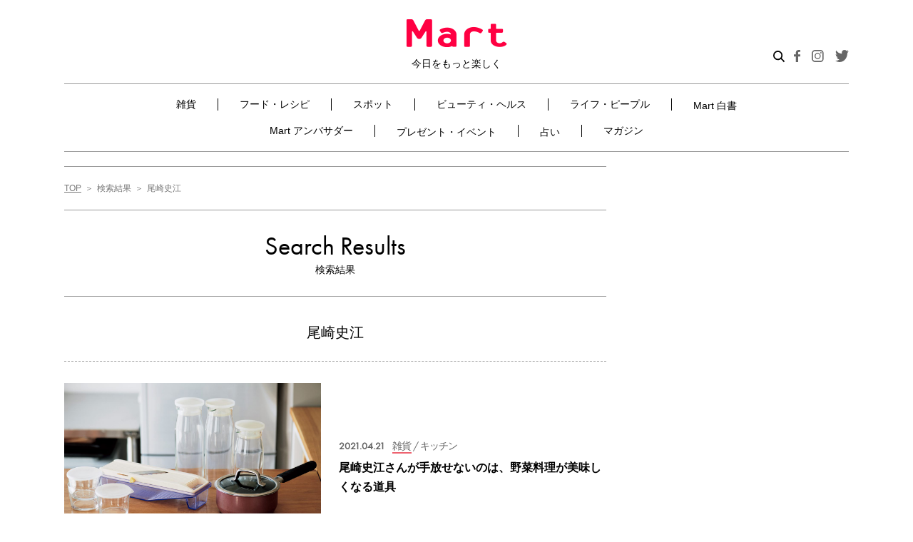

--- FILE ---
content_type: text/html; charset=UTF-8
request_url: https://mart-magazine.com/tag/%E5%B0%BE%E5%B4%8E%E5%8F%B2%E6%B1%9F/
body_size: 105348
content:
<!doctype html>
<html lang="ja">
<head>
  <meta charset="UTF-8" />
  <meta http-equiv="X-UA-Compatible" content="ie=edge">
  <meta name="format-detection" content="telephone=no, address=no, email=no">
  <meta name="viewport" content="width=device-width, initial-scale=1.0">

  <meta name='robots' content='index, follow, max-image-preview:large, max-snippet:-1, max-video-preview:-1' />
	<style>img:is([sizes="auto" i], [sizes^="auto," i]) { contain-intrinsic-size: 3000px 1500px }</style>
	
	<!-- This site is optimized with the Yoast SEO plugin v25.9 - https://yoast.com/wordpress/plugins/seo/ -->
	<title>検索結果（尾崎史江） | Mart［マート］公式サイト|光文社</title>
	<meta name="description" content="忙しいママのための読者発、ライフスタイル誌『Mart［マート］』の公式サイト。雑貨、フード・レシピ、ビューティ・ヘルスなど、毎日の生活が豊かに楽しくなる情報をお届けします。占いや会員限定の投稿フォーラムなども充実！" />
	<link rel="canonical" href="https://mart-magazine.com/tag/尾崎史江/" />
	<meta property="og:locale" content="ja_JP" />
	<meta property="og:type" content="article" />
	<meta property="og:title" content="尾崎史江 アーカイブ - Mart" />
	<meta property="og:url" content="https://mart-magazine.com/tag/尾崎史江/" />
	<meta property="og:site_name" content="Mart" />
	<meta name="twitter:card" content="summary_large_image" />
	<script type="application/ld+json" class="yoast-schema-graph">{"@context":"https://schema.org","@graph":[{"@type":"CollectionPage","@id":"https://mart-magazine.com/tag/%e5%b0%be%e5%b4%8e%e5%8f%b2%e6%b1%9f/","url":"https://mart-magazine.com/tag/%e5%b0%be%e5%b4%8e%e5%8f%b2%e6%b1%9f/","name":"尾崎史江 アーカイブ - Mart","isPartOf":{"@id":"https://mart-magazine.com/#website"},"primaryImageOfPage":{"@id":"https://mart-magazine.com/tag/%e5%b0%be%e5%b4%8e%e5%8f%b2%e6%b1%9f/#primaryimage"},"image":{"@id":"https://mart-magazine.com/tag/%e5%b0%be%e5%b4%8e%e5%8f%b2%e6%b1%9f/#primaryimage"},"thumbnailUrl":"https://data.mart-magazine.com/wp-content/uploads/2021/04/20112458/DMA-_DSC1281.jpg","breadcrumb":{"@id":"https://mart-magazine.com/tag/%e5%b0%be%e5%b4%8e%e5%8f%b2%e6%b1%9f/#breadcrumb"},"inLanguage":"ja"},{"@type":"ImageObject","inLanguage":"ja","@id":"https://mart-magazine.com/tag/%e5%b0%be%e5%b4%8e%e5%8f%b2%e6%b1%9f/#primaryimage","url":"https://data.mart-magazine.com/wp-content/uploads/2021/04/20112458/DMA-_DSC1281.jpg","contentUrl":"https://data.mart-magazine.com/wp-content/uploads/2021/04/20112458/DMA-_DSC1281.jpg","width":1967,"height":1312},{"@type":"BreadcrumbList","@id":"https://mart-magazine.com/tag/%e5%b0%be%e5%b4%8e%e5%8f%b2%e6%b1%9f/#breadcrumb","itemListElement":[{"@type":"ListItem","position":1,"name":"ホーム","item":"https://mart-magazine.com/"},{"@type":"ListItem","position":2,"name":"尾崎史江"}]},{"@type":"WebSite","@id":"https://mart-magazine.com/#website","url":"https://mart-magazine.com/","name":"Mart","description":"会員のみなさまから寄せられるアイテム情報やMartならではの“かわいい”ニュースをご紹介♪","potentialAction":[{"@type":"SearchAction","target":{"@type":"EntryPoint","urlTemplate":"https://mart-magazine.com/?s={search_term_string}"},"query-input":{"@type":"PropertyValueSpecification","valueRequired":true,"valueName":"search_term_string"}}],"inLanguage":"ja"}]}</script>
	<!-- / Yoast SEO plugin. -->


<!-- WPSEO_HEAD -->
<link rel='dns-prefetch' href='//use.typekit.net' />
<script type="text/javascript" id="wpp-js" src="https://mart-magazine.com/wp-content/plugins/wordpress-popular-posts/assets/js/wpp.min.js?ver=7.3.3" data-sampling="1" data-sampling-rate="100" data-api-url="https://mart-magazine.com/wp-json/wordpress-popular-posts" data-post-id="0" data-token="0ded7a6d7e" data-lang="0" data-debug="0"></script>
<link rel='stylesheet' id='wp-block-library-css' href='https://mart-magazine.com/wp-includes/css/dist/block-library/style.min.css?ver=6.8.2' type='text/css' media='all' />
<style id='classic-theme-styles-inline-css' type='text/css'>
/*! This file is auto-generated */
.wp-block-button__link{color:#fff;background-color:#32373c;border-radius:9999px;box-shadow:none;text-decoration:none;padding:calc(.667em + 2px) calc(1.333em + 2px);font-size:1.125em}.wp-block-file__button{background:#32373c;color:#fff;text-decoration:none}
</style>
<style id='global-styles-inline-css' type='text/css'>
:root{--wp--preset--aspect-ratio--square: 1;--wp--preset--aspect-ratio--4-3: 4/3;--wp--preset--aspect-ratio--3-4: 3/4;--wp--preset--aspect-ratio--3-2: 3/2;--wp--preset--aspect-ratio--2-3: 2/3;--wp--preset--aspect-ratio--16-9: 16/9;--wp--preset--aspect-ratio--9-16: 9/16;--wp--preset--color--black: #000000;--wp--preset--color--cyan-bluish-gray: #abb8c3;--wp--preset--color--white: #ffffff;--wp--preset--color--pale-pink: #f78da7;--wp--preset--color--vivid-red: #cf2e2e;--wp--preset--color--luminous-vivid-orange: #ff6900;--wp--preset--color--luminous-vivid-amber: #fcb900;--wp--preset--color--light-green-cyan: #7bdcb5;--wp--preset--color--vivid-green-cyan: #00d084;--wp--preset--color--pale-cyan-blue: #8ed1fc;--wp--preset--color--vivid-cyan-blue: #0693e3;--wp--preset--color--vivid-purple: #9b51e0;--wp--preset--gradient--vivid-cyan-blue-to-vivid-purple: linear-gradient(135deg,rgba(6,147,227,1) 0%,rgb(155,81,224) 100%);--wp--preset--gradient--light-green-cyan-to-vivid-green-cyan: linear-gradient(135deg,rgb(122,220,180) 0%,rgb(0,208,130) 100%);--wp--preset--gradient--luminous-vivid-amber-to-luminous-vivid-orange: linear-gradient(135deg,rgba(252,185,0,1) 0%,rgba(255,105,0,1) 100%);--wp--preset--gradient--luminous-vivid-orange-to-vivid-red: linear-gradient(135deg,rgba(255,105,0,1) 0%,rgb(207,46,46) 100%);--wp--preset--gradient--very-light-gray-to-cyan-bluish-gray: linear-gradient(135deg,rgb(238,238,238) 0%,rgb(169,184,195) 100%);--wp--preset--gradient--cool-to-warm-spectrum: linear-gradient(135deg,rgb(74,234,220) 0%,rgb(151,120,209) 20%,rgb(207,42,186) 40%,rgb(238,44,130) 60%,rgb(251,105,98) 80%,rgb(254,248,76) 100%);--wp--preset--gradient--blush-light-purple: linear-gradient(135deg,rgb(255,206,236) 0%,rgb(152,150,240) 100%);--wp--preset--gradient--blush-bordeaux: linear-gradient(135deg,rgb(254,205,165) 0%,rgb(254,45,45) 50%,rgb(107,0,62) 100%);--wp--preset--gradient--luminous-dusk: linear-gradient(135deg,rgb(255,203,112) 0%,rgb(199,81,192) 50%,rgb(65,88,208) 100%);--wp--preset--gradient--pale-ocean: linear-gradient(135deg,rgb(255,245,203) 0%,rgb(182,227,212) 50%,rgb(51,167,181) 100%);--wp--preset--gradient--electric-grass: linear-gradient(135deg,rgb(202,248,128) 0%,rgb(113,206,126) 100%);--wp--preset--gradient--midnight: linear-gradient(135deg,rgb(2,3,129) 0%,rgb(40,116,252) 100%);--wp--preset--font-size--small: 13px;--wp--preset--font-size--medium: 20px;--wp--preset--font-size--large: 36px;--wp--preset--font-size--x-large: 42px;--wp--preset--spacing--20: 0.44rem;--wp--preset--spacing--30: 0.67rem;--wp--preset--spacing--40: 1rem;--wp--preset--spacing--50: 1.5rem;--wp--preset--spacing--60: 2.25rem;--wp--preset--spacing--70: 3.38rem;--wp--preset--spacing--80: 5.06rem;--wp--preset--shadow--natural: 6px 6px 9px rgba(0, 0, 0, 0.2);--wp--preset--shadow--deep: 12px 12px 50px rgba(0, 0, 0, 0.4);--wp--preset--shadow--sharp: 6px 6px 0px rgba(0, 0, 0, 0.2);--wp--preset--shadow--outlined: 6px 6px 0px -3px rgba(255, 255, 255, 1), 6px 6px rgba(0, 0, 0, 1);--wp--preset--shadow--crisp: 6px 6px 0px rgba(0, 0, 0, 1);}:where(.is-layout-flex){gap: 0.5em;}:where(.is-layout-grid){gap: 0.5em;}body .is-layout-flex{display: flex;}.is-layout-flex{flex-wrap: wrap;align-items: center;}.is-layout-flex > :is(*, div){margin: 0;}body .is-layout-grid{display: grid;}.is-layout-grid > :is(*, div){margin: 0;}:where(.wp-block-columns.is-layout-flex){gap: 2em;}:where(.wp-block-columns.is-layout-grid){gap: 2em;}:where(.wp-block-post-template.is-layout-flex){gap: 1.25em;}:where(.wp-block-post-template.is-layout-grid){gap: 1.25em;}.has-black-color{color: var(--wp--preset--color--black) !important;}.has-cyan-bluish-gray-color{color: var(--wp--preset--color--cyan-bluish-gray) !important;}.has-white-color{color: var(--wp--preset--color--white) !important;}.has-pale-pink-color{color: var(--wp--preset--color--pale-pink) !important;}.has-vivid-red-color{color: var(--wp--preset--color--vivid-red) !important;}.has-luminous-vivid-orange-color{color: var(--wp--preset--color--luminous-vivid-orange) !important;}.has-luminous-vivid-amber-color{color: var(--wp--preset--color--luminous-vivid-amber) !important;}.has-light-green-cyan-color{color: var(--wp--preset--color--light-green-cyan) !important;}.has-vivid-green-cyan-color{color: var(--wp--preset--color--vivid-green-cyan) !important;}.has-pale-cyan-blue-color{color: var(--wp--preset--color--pale-cyan-blue) !important;}.has-vivid-cyan-blue-color{color: var(--wp--preset--color--vivid-cyan-blue) !important;}.has-vivid-purple-color{color: var(--wp--preset--color--vivid-purple) !important;}.has-black-background-color{background-color: var(--wp--preset--color--black) !important;}.has-cyan-bluish-gray-background-color{background-color: var(--wp--preset--color--cyan-bluish-gray) !important;}.has-white-background-color{background-color: var(--wp--preset--color--white) !important;}.has-pale-pink-background-color{background-color: var(--wp--preset--color--pale-pink) !important;}.has-vivid-red-background-color{background-color: var(--wp--preset--color--vivid-red) !important;}.has-luminous-vivid-orange-background-color{background-color: var(--wp--preset--color--luminous-vivid-orange) !important;}.has-luminous-vivid-amber-background-color{background-color: var(--wp--preset--color--luminous-vivid-amber) !important;}.has-light-green-cyan-background-color{background-color: var(--wp--preset--color--light-green-cyan) !important;}.has-vivid-green-cyan-background-color{background-color: var(--wp--preset--color--vivid-green-cyan) !important;}.has-pale-cyan-blue-background-color{background-color: var(--wp--preset--color--pale-cyan-blue) !important;}.has-vivid-cyan-blue-background-color{background-color: var(--wp--preset--color--vivid-cyan-blue) !important;}.has-vivid-purple-background-color{background-color: var(--wp--preset--color--vivid-purple) !important;}.has-black-border-color{border-color: var(--wp--preset--color--black) !important;}.has-cyan-bluish-gray-border-color{border-color: var(--wp--preset--color--cyan-bluish-gray) !important;}.has-white-border-color{border-color: var(--wp--preset--color--white) !important;}.has-pale-pink-border-color{border-color: var(--wp--preset--color--pale-pink) !important;}.has-vivid-red-border-color{border-color: var(--wp--preset--color--vivid-red) !important;}.has-luminous-vivid-orange-border-color{border-color: var(--wp--preset--color--luminous-vivid-orange) !important;}.has-luminous-vivid-amber-border-color{border-color: var(--wp--preset--color--luminous-vivid-amber) !important;}.has-light-green-cyan-border-color{border-color: var(--wp--preset--color--light-green-cyan) !important;}.has-vivid-green-cyan-border-color{border-color: var(--wp--preset--color--vivid-green-cyan) !important;}.has-pale-cyan-blue-border-color{border-color: var(--wp--preset--color--pale-cyan-blue) !important;}.has-vivid-cyan-blue-border-color{border-color: var(--wp--preset--color--vivid-cyan-blue) !important;}.has-vivid-purple-border-color{border-color: var(--wp--preset--color--vivid-purple) !important;}.has-vivid-cyan-blue-to-vivid-purple-gradient-background{background: var(--wp--preset--gradient--vivid-cyan-blue-to-vivid-purple) !important;}.has-light-green-cyan-to-vivid-green-cyan-gradient-background{background: var(--wp--preset--gradient--light-green-cyan-to-vivid-green-cyan) !important;}.has-luminous-vivid-amber-to-luminous-vivid-orange-gradient-background{background: var(--wp--preset--gradient--luminous-vivid-amber-to-luminous-vivid-orange) !important;}.has-luminous-vivid-orange-to-vivid-red-gradient-background{background: var(--wp--preset--gradient--luminous-vivid-orange-to-vivid-red) !important;}.has-very-light-gray-to-cyan-bluish-gray-gradient-background{background: var(--wp--preset--gradient--very-light-gray-to-cyan-bluish-gray) !important;}.has-cool-to-warm-spectrum-gradient-background{background: var(--wp--preset--gradient--cool-to-warm-spectrum) !important;}.has-blush-light-purple-gradient-background{background: var(--wp--preset--gradient--blush-light-purple) !important;}.has-blush-bordeaux-gradient-background{background: var(--wp--preset--gradient--blush-bordeaux) !important;}.has-luminous-dusk-gradient-background{background: var(--wp--preset--gradient--luminous-dusk) !important;}.has-pale-ocean-gradient-background{background: var(--wp--preset--gradient--pale-ocean) !important;}.has-electric-grass-gradient-background{background: var(--wp--preset--gradient--electric-grass) !important;}.has-midnight-gradient-background{background: var(--wp--preset--gradient--midnight) !important;}.has-small-font-size{font-size: var(--wp--preset--font-size--small) !important;}.has-medium-font-size{font-size: var(--wp--preset--font-size--medium) !important;}.has-large-font-size{font-size: var(--wp--preset--font-size--large) !important;}.has-x-large-font-size{font-size: var(--wp--preset--font-size--x-large) !important;}
:where(.wp-block-post-template.is-layout-flex){gap: 1.25em;}:where(.wp-block-post-template.is-layout-grid){gap: 1.25em;}
:where(.wp-block-columns.is-layout-flex){gap: 2em;}:where(.wp-block-columns.is-layout-grid){gap: 2em;}
:root :where(.wp-block-pullquote){font-size: 1.5em;line-height: 1.6;}
</style>
<link rel='stylesheet' id='contact-form-7-css' href='https://mart-magazine.com/wp-content/plugins/contact-form-7/includes/css/styles.css?ver=6.1.1' type='text/css' media='all' />
<link rel='stylesheet' id='wordpress-popular-posts-css-css' href='https://mart-magazine.com/wp-content/plugins/wordpress-popular-posts/assets/css/wpp.css?ver=7.3.3' type='text/css' media='all' />
<link rel='stylesheet' id='typekit-css' href='https://use.typekit.net/adc3pfn.css?ver=1.0.0' type='text/css' media='all' />
<link rel='stylesheet' id='styles-css' href='https://mart-magazine.com/wp-content/themes/mart/css/styles.css?ver=1.0.14' type='text/css' media='all' />
<link rel='stylesheet' id='styles-add-css' href='https://mart-magazine.com/wp-content/themes/mart/css/styles-add.css?ver=1.0.2' type='text/css' media='all' />
<script type="text/javascript" src="https://mart-magazine.com/wp-includes/js/jquery/jquery.min.js?ver=3.7.1" id="jquery-core-js"></script>
<script type="text/javascript" src="https://mart-magazine.com/wp-includes/js/jquery/jquery-migrate.min.js?ver=3.4.1" id="jquery-migrate-js"></script>
<script type="text/javascript" src="https://mart-magazine.com/wp-content/themes/mart/js/articles.js?ver=1.0.0" id="articles-js"></script>
<script type="text/javascript" src="https://mart-magazine.com/wp-content/themes/mart/js/lazysizes.min.js?ver=1.0.0" id="lazysizes-js"></script>
<script type="text/javascript" src="https://mart-magazine.com/wp-content/themes/mart/js/ls.unveilhooks.min.js?ver=1.0.0" id="lazysizes_unveilhooks-js"></script>
<script type="text/javascript" src="https://mart-magazine.com/wp-content/themes/mart/js/ofi.min.js?ver=1.0.0" id="object-fit-js"></script>
<link rel='dns-prefetch' href='https://i0.wp.com/'><link rel='preconnect' href='https://i0.wp.com/' crossorigin><link rel='dns-prefetch' href='https://i1.wp.com/'><link rel='preconnect' href='https://i1.wp.com/' crossorigin><link rel='dns-prefetch' href='https://i2.wp.com/'><link rel='preconnect' href='https://i2.wp.com/' crossorigin><link rel='dns-prefetch' href='https://i3.wp.com/'><link rel='preconnect' href='https://i3.wp.com/' crossorigin>            <style id="wpp-loading-animation-styles">@-webkit-keyframes bgslide{from{background-position-x:0}to{background-position-x:-200%}}@keyframes bgslide{from{background-position-x:0}to{background-position-x:-200%}}.wpp-widget-block-placeholder,.wpp-shortcode-placeholder{margin:0 auto;width:60px;height:3px;background:#dd3737;background:linear-gradient(90deg,#dd3737 0%,#571313 10%,#dd3737 100%);background-size:200% auto;border-radius:3px;-webkit-animation:bgslide 1s infinite linear;animation:bgslide 1s infinite linear}</style>
            <meta name="msapplication-config" content="https://mart-magazine.com/wp-content/themes/mart/images/favicon/browserconfig.xml">
<meta name="msapplication-TileColor" content="#ffffff">
<meta name="msapplication-TileImage" content="https://mart-magazine.com/wp-content/themes/mart/images/favicon/mstile-150x150.png">
<link rel="icon" type="image/x-icon" href="https://mart-magazine.com/wp-content/themes/mart/images/favicon/favicon.ico">
<link rel="apple-touch-icon" sizes="180x180" href="https://mart-magazine.com/wp-content/themes/mart/images/favicon/apple-touch-icon.png">
<link rel="mask-icon" href="https://mart-magazine.com/wp-content/themes/mart/images/favicon/safari-icon.svg" color="#ff0042">
<link rel="icon" type="image/png" sizes="192x192" href="https://mart-magazine.com/wp-content/themes/mart/images/favicon/android-chrome-192x192.png">

  <!-- Google Tag Manager -->
  <script>(function(w,d,s,l,i){w[l]=w[l]||[];w[l].push({'gtm.start':
  new Date().getTime(),event:'gtm.js'});var f=d.getElementsByTagName(s)[0],
  j=d.createElement(s),dl=l!='dataLayer'?'&l='+l:'';j.async=true;j.src=
  'https://www.googletagmanager.com/gtm.js?id='+i+dl;f.parentNode.insertBefore(j,f);
  })(window,document,'script','dataLayer','GTM-NGWJPH2');</script>
  <!-- End Google Tag Manager -->

  <script>
  window.NOLLite = {
   "nol_assetid": encodeURIComponent(window.location.href)
   ,"nol_section": "タグ検索結果"
   
     };

  //GTMへ値を飛ばす。
  window.dataLayer = window.dataLayer || [];
  dataLayer.push({
    'nol_assetid': encodeURIComponent(window.location.href)
    ,"nol_section": "タグ検索結果"
    
      });
  </script>

<script src="https://one.adingo.jp/tag/mart/823db725-abd9-41b0-bdeb-de7575c0d2da.js"></script>

</head>

<body class="archive tag tag-5024 wp-theme-mart">

  <!-- Google Tag Manager (noscript) -->
  <noscript><iframe src="https://www.googletagmanager.com/ns.html?id=GTM-NGWJPH2"
  height="0" width="0" style="display:none;visibility:hidden"></iframe></noscript>
  <!-- End Google Tag Manager (noscript) -->


<div class="wrapper"><div class="wrapper-inner">


<header class="c-header" id="header">
  <div class="c-header__inner">
    <div class="c-header__head">
      <div class="c-header__logo"><a class="c-header__logoLink" href="/"><img src="https://mart-magazine.com/wp-content/themes/mart/images/header/header-logo.png" srcset="https://mart-magazine.com/wp-content/themes/mart/images/header/header-logo.png 1x, https://mart-magazine.com/wp-content/themes/mart/images/header/header-logo@2x.png 2x" alt="Mart 今日をもっと楽しく">
          <div class="c-header__logoText">今日をもっと楽しく</div></a></div>
      <div class="c-header__spSearchBtn js-search-btn"><img src="https://mart-magazine.com/wp-content/themes/mart/images/header/btn-search.svg" alt="検索"></div>
      <div class="c-header__spRight">
        <button class="c-hamburgerMenu" type="button" id="hamburgerMenu"><span class="c-hamburgerMenu__textImage"></span><span class="c-hamburgerMenu__body js-openAndCloseMenu-target"><span class="c-hamburgerMenu__bar"></span><span class="c-hamburgerMenu__bar"></span><span class="c-hamburgerMenu__bar"></span></span></button>
      </div>
    </div>
    <div class="c-header__body-sp">
      <nav class="c-nav swiper-container" id="headerNav">
        <ul class="c-nav__list swiper-wrapper">
          <li class="c-nav__item swiper-slide"><a class="c-nav__link " href="/goods/">雑貨</a></li>
          <li class="c-nav__item swiper-slide"><a class="c-nav__link " href="/food-recipe/">フード・レシピ</a></li>
          <li class="c-nav__item swiper-slide"><a class="c-nav__link " href="/spot/">スポット</a></li>
          <li class="c-nav__item swiper-slide"><a class="c-nav__link " href="/beauty-health/">ビューティ・ヘルス</a></li>
          <li class="c-nav__item swiper-slide"><a class="c-nav__link " href="/life-people/">ライフ・ピープル</a></li>
          <li class="c-nav__item swiper-slide"><a class="c-nav__link " href="/mart-hakusho/">Mart 白書</a></li>
          <!-- <li class="c-nav__item swiper-slide"><a class="c-nav__link " href="/forum/">Mart フォーラム</a></li> -->
          <li class="c-nav__item swiper-slide"><a class="c-nav__link " href="/blog/">Mart アンバサダー</a></li>
          <li class="c-nav__item swiper-slide"><a class="c-nav__link " href="/present_event/">プレゼント・イベント</a></li>
          <li class="c-nav__item swiper-slide"><a class="c-nav__link " href="/fortune/">占い</a></li>
          <li class="c-nav__item swiper-slide"><a class="c-nav__link " href="/magazine/">マガジン</a></li>
        </ul>
        <div class="swiper-button-prev"></div>
        <div class="swiper-button-next"></div>
      </nav>
    </div>
    <div class="c-header__body">
      <div class="c-header__body-inner">
        <div class="c-headerSearch">
          <script async src="https://cse.google.com/cse.js?cx=5217c6203c83446f2">
</script>
<div class="gcse-searchbox-only" id="gcse-form"></div>
<style> 
  @media (max-width: 991px) {
      .c-headerSearchLabel .c-headerSearch,
      .c-headerSearch {
          height: 38px;
          overflow: hidden;
      }
      #gcse-form input {
        font-size: 16px;
        border-radius: 0;
      }
  }
  .c-headerSearch {
    background: white;
  }
  #gcse-form input {
    position: relative;
    background-image: none;
    -webkit-appearance: none;
  }
  #gcse-form table.gsc-search-box td.gsc-input {
    padding-right: 0;
  }
  #gcse-form .gsc-search-button-v2 {
    padding: 12px 27px;
  }
  #gcse-form .gsc-search-button {
    /* background-color: #4D90FE; */
    background-color: #ff0042;
  }
  .gsst_a .gscb_a {
    color: rgba(255,66,0,0.5);
    cursor: pointer;
  }
  .gsst_a:hover,.gsst_a .gscb_a:hover,.gsst_a:hover .gscb_a,
  .gsst_a:focus,.gsst_a .gscb_a:focus,.gsst_a:focus .gscb_a {
    color: rgba(255,66,0,0.9);
  }
</style>        </div>
        <!-- 202005 特設バナー -->
        <div class="c-header__sp-banner"><a href="https://mart-magazine.com/food-recipe/trend/239693/"><img src="https://data.mart-magazine.com/wp-content/uploads/2022/10/07083624/bnr_singao2022AW_sp.jpg" alt="Mart“新顔食品”グランプリ2022秋冬 受賞アイテム大発表！"></a></div>
        <style type="text/css">
          .c-header__sp-banner {
            padding: 2vw 8px 2vw 0;
          }
          @media (min-width: 769px) {
            .c-header__sp-banner {
              display: none;
            }
          }
        </style>
        <!-- 202005 特設バナー -->
        <nav class="c-nav">
          <ul class="c-nav__list">
            <li class="c-nav__item">
              <span class="c-nav__link-wrap "><a class="c-nav__link-02" href="/goods/">雑貨</a><button class="c-subNav__btn"></button></span>
              <ul class="c-subNav__list c-subNav__list-sp">
                <li class="c-subNav__item"><a class="c-subNav__link " href="/goods/handmade-diy/">ハンドメイド・DIY</a></li>
                <li class="c-subNav__item"><a class="c-subNav__link " href="/goods/fashion/">ファッション</a></li>
                <li class="c-subNav__item"><a class="c-subNav__link " href="/goods/interior/">インテリア</a></li>
                <li class="c-subNav__item"><a class="c-subNav__link " href="/goods/appliance/">家電</a></li>
                <li class="c-subNav__item"><a class="c-subNav__link " href="/goods/kitchen/">キッチン</a></li>
                <li class="c-subNav__item"><a class="c-subNav__link " href="/goods/cleaning-laundry/">掃除・洗濯</a></li>
                <li class="c-subNav__item"><a class="c-subNav__link " href="/goods/stationery/">ステーショナリー</a></li>
                <li class="c-subNav__item"><a class="c-subNav__link " href="/goods/leisure/">レジャー</a></li>
                <li class="c-subNav__item"><a class="c-subNav__link " href="/goods/storage/">収納</a></li>
              </ul>
            </li>
            <li class="c-nav__item">
              <span class="c-nav__link-wrap "><a class="c-nav__link-02" href="/food-recipe/">フード・レシピ</a><button class="c-subNav__btn"></button></span>
              <ul class="c-subNav__list c-subNav__list-sp">
                <li class="c-subNav__item"><a class="c-subNav__link " href="/food-recipe/recipe/">レシピ</a></li>
                <li class="c-subNav__item"><a class="c-subNav__link " href="/food-recipe/seasoning/">調味料</a></li>
                <li class="c-subNav__item"><a class="c-subNav__link " href="/food-recipe/ingredient/">食品・食材</a></li>
                <li class="c-subNav__item"><a class="c-subNav__link " href="/food-recipe/trend/">トレンド</a></li>
              </ul>
            </li>
            <li class="c-nav__item">
              <span class="c-nav__link-wrap "><a class="c-nav__link-02" href="/spot/">スポット</a><button class="c-subNav__btn"></button></span>
              <ul class="c-subNav__list c-subNav__list-sp">
                <li class="c-subNav__item"><a class="c-subNav__link " href="/spot/gourmet-spot/">グルメ</a></li>
                <li class="c-subNav__item"><a class="c-subNav__link " href="/spot/shop/">ショップ</a></li>
                <li class="c-subNav__item"><a class="c-subNav__link " href="/spot/travel-leisure/">トラベル・レジャー</a></li>
                <li class="c-subNav__item"><a class="c-subNav__link " href="/spot/abroad/">海外</a></li>
              </ul>
            </li>
            <li class="c-nav__item">
              <span class="c-nav__link-wrap "><a class="c-nav__link-02" href="/beauty-health/">ビューティ・ヘルス</a><button class="c-subNav__btn"></button></span>
              <ul class="c-subNav__list c-subNav__list-sp">
                <li class="c-subNav__item"><a class="c-subNav__link " href="/beauty-health/skincare-haircare/">スキンケア・ヘアケア</a></li>
                <li class="c-subNav__item"><a class="c-subNav__link " href="/beauty-health/makeup-nail/">メーク・ネイル</a></li>
                <li class="c-subNav__item"><a class="c-subNav__link " href="/beauty-health/healthcare/">ヘルスケア</a></li>
                <li class="c-subNav__item"><a class="c-subNav__link " href="/beauty-health/diet-excercise/">ダイエット・エクササイズ</a></li>
              </ul>
            </li>
            <li class="c-nav__item">
              <span class="c-nav__link-wrap "><a class="c-nav__link-02" href="/life-people/">ライフ・ピープル</a><button class="c-subNav__btn"></button></span>
              <ul class="c-subNav__list c-subNav__list-sp">
                <li class="c-subNav__item"><a class="c-subNav__link " href="/life-people/column/">コラム</a></li>
                <li class="c-subNav__item"><a class="c-subNav__link " href="/life-people/people/">ピープル</a></li>
                <li class="c-subNav__item"><a class="c-subNav__link " href="/life-people/money-insurance/">マネー・保険</a></li>
                <li class="c-subNav__item"><a class="c-subNav__link " href="/life-people/family/">ファミリー</a></li>
              </ul>
            </li>
            <li class="c-nav__item _mart-hakusho_"><a class="c-nav__link  " href="/mart-hakusho/">Mart 白書</a></li>
            <!-- <li class="c-nav__item"><a class="c-nav__link " href="/forum/">Mart フォーラム</a></li> -->
            <li class="c-nav__item">
              <span class="c-nav__link-wrap "><a class="c-nav__link-02" href="/blog/">Mart アンバサダー</a><button class="c-subNav__btn"></button></span>
              <!-----------------------------------------------------
                  サブカテゴリーは後々表示させる。その際は、以下のコードを他のliタグ同様に埋め込む
                  $ambassador_blog_current['martist'];
                  $ambassador_blog_current['mart-staff'];
                -->
              <!-- <ul class="c-subNav__list c-subNav__list-sp">
                <li class="c-subNav__item"><a class="c-subNav__link" href="/blog/martist">マーティスト</a></li>
                <li class="c-subNav__item"><a class="c-subNav__link" href="/blog/mart-staff/">Mart・スタッフ</a></li>
              </ul> -->
            </li>
            <li class="c-nav__item"><a class="c-nav__link " href="/present_event/">プレゼント・イベント</a></li>
            <li class="c-nav__item"><a class="c-nav__link " href="/fortune/">占い</a></li>

            <li class="c-nav__item">
              <span class="c-nav__link-wrap "><a class="c-nav__link-02" href="/magazine/">マガジン</a><button class="c-subNav__btn"></button></span>
              <ul class="c-subNav__list c-subNav__list-sp">
                <li class="c-subNav__item"><a class="c-subNav__link " href="https://mart-magazine.com/magazine/mart/mart/">Mart最新号</a></li>
                <li class="c-subNav__item"><a class="c-subNav__link " href="/magazine/mart/">Martバックナンバー</a></li>
                <li class="c-subNav__item"><a class="c-subNav__link " href="/magazine/martbooks/">Martブックス</a></li>
              </ul>
            </li>
          </ul>
        </nav>

        
        
        
        
        
                  <!-- <nav class="c-subNav"><ul class="c-subNav__list">
            <li class="c-subNav__item"><a class="c-subNav__link" href="/blog/mart-staff/">Mart・スタッフ</a></li>
            <li class="c-subNav__item"><a class="c-subNav__link" href="/blog/martist/">Martist</a></li>
          </ul></nav> -->
        
        
        

                <div class="c-headerBanner">
          <div class="c-headerBanner__inner">
            <div class="c-headerBanner__title">マガジン</div>
            <div class="c-headerBanner__body">
              <div class="c-headerBanner__pic"><img src="https://data.mart-magazine.com/wp-content/uploads/2025/03/11124016/bbe01a19e32df8b6eb8267408a83fabc.png" alt=""></div>
              <div class="c-headerBanner__text"><span>Mart</span><span>2024年春号以降は未発売</span></div>
            </div>
            <a class="c-headerBanner__btn" href="https://mart-magazine.com/magazine/mart/mart/">試し読み</a>
          </div>
        </div>

        <a class="c-headerShop" href=" https://kokode.jp/products/list.php?category_id=3000000" target="_blank"><img src="https://mart-magazine.com/wp-content/themes/mart/images/header/header-img-shop.jpg" srcset="https://mart-magazine.com/wp-content/themes/mart/images/header/header-img-shop.jpg 1x, https://mart-magazine.com/wp-content/themes/mart/images/header/header-img-shop@2x.jpg 2x" alt="Mart Select Shop"></a>
        <div class="c-headerBtn c-headerBtn__sns">
          <div class="c-headerBtn__icon js-search-btn"><img src="https://mart-magazine.com/wp-content/themes/mart/images/header/btn-search.svg" alt="検索"></div>
          <a class="c-headerBtn__icon" href="https://www.facebook.com/mart.magazine" target="_blank"><img src="https://mart-magazine.com/wp-content/themes/mart/images/header/btn-fb.svg" alt="facebook"></a>
          <a class="c-headerBtn__icon" href="https://www.instagram.com/mart.magazine/" target="_blank"><img src="https://mart-magazine.com/wp-content/themes/mart/images/header/btn-ig.svg" alt="instagram"></a>
          <a class="c-headerBtn__icon" href="https://twitter.com/mart_kobunsha" target="_blank"><img src="https://mart-magazine.com/wp-content/themes/mart/images/header/btn-tw.svg" alt="twitter"></a>
        </div>
      </div>
    </div>
  </div>
  <div class="c-headerSearchLabel">
    <div class="c-headerSearchLabel__wrap">
      <div class="c-headerSearchLabel__inner">
        <div class="c-headerSearch">
          <script async src="https://cse.google.com/cse.js?cx=5217c6203c83446f2">
</script>
<div class="gcse-searchbox-only" id="gcse-form"></div>
<style> 
  @media (max-width: 991px) {
      .c-headerSearchLabel .c-headerSearch,
      .c-headerSearch {
          height: 38px;
          overflow: hidden;
      }
      #gcse-form input {
        font-size: 16px;
        border-radius: 0;
      }
  }
  .c-headerSearch {
    background: white;
  }
  #gcse-form input {
    position: relative;
    background-image: none;
    -webkit-appearance: none;
  }
  #gcse-form table.gsc-search-box td.gsc-input {
    padding-right: 0;
  }
  #gcse-form .gsc-search-button-v2 {
    padding: 12px 27px;
  }
  #gcse-form .gsc-search-button {
    /* background-color: #4D90FE; */
    background-color: #ff0042;
  }
  .gsst_a .gscb_a {
    color: rgba(255,66,0,0.5);
    cursor: pointer;
  }
  .gsst_a:hover,.gsst_a .gscb_a:hover,.gsst_a:hover .gscb_a,
  .gsst_a:focus,.gsst_a .gscb_a:focus,.gsst_a:focus .gscb_a {
    color: rgba(255,66,0,0.9);
  }
</style>        </div>
        <div class="c-headerSearchLabel__close-wrap">
          <div class="c-headerSearchLabel__close"></div>
        </div>
      </div>
      <div class="c-headerSearchLabel__triangle"></div>
    </div>
  </div>
</header>



<div class="l-content" id="contentLayout">

  <div class="l-adBanner-A-01 u-d-none-sp"><!-- /21674752051/Mart_PC/second_super-banner -->
<div id='div-gpt-ad-1628237489045-0'>
  <script>
    googletag.cmd.push(function() { googletag.display('div-gpt-ad-1628237489045-0'); });
  </script>
</div></div>

  <div class="l-content-04">
    <main class="c-main">

      <!-- パンくずリスト -->
      <div class="u-d-none-sp">
        <div class="c-breadcrumbs">
          <ul class="c-breadcrumbs__list">
            <li class="c-breadcrumbs__item"><a property="item" typeof="WebPage" title="Go to Mart Community Blog." href="https://mart-magazine.com/" class="home"><span property="name">TOP</span></a><meta property="position" content="1"></li>
            <li class="c-breadcrumbs__item"><span class="search current-item">検索結果</span></li>
            <li class="c-breadcrumbs__item"><span class="search current-item">尾崎史江</span></li>
          </ul>
        </div>
      </div>


      <!-- タイトル -->
      <div class="c-title">
        <h1 class="c-title__heading _border_"><span class="c-title__text"><span class="__en">Search Results</span><span class="__ja">検索結果</span></span></h1>
        <div class="c-title__sub"><span>尾崎史江</span></div>
      </div>

      <div class="c-article03 _searchResult_">

<script>
  document.addEventListener('DOMContentLoaded', function(){
    (function() {
      const showArticleIds = [];
      const setSearchArticles = function(articles) {
        // console.log(articles);
        for (var i = 0; i < articles.length; i++) {
          var article = articles[i];
          if (showArticleIds.includes(article.id)) {
            continue;
          } else {
            showArticleIds.push(article.id);
          }
          if (article.category_name === null) {
            article.category_name = '';
          }
          if (article.bg_image_url === null) {
            article.bg_image_url = '';
          }
          if (article.sns_disp_flag == 1) {
            article.child_category_name == '' ?
              generateDomForArticle_noSubCat_search(article) :
              generateDomForArticle_search(article)
            ;
          } else {
            article.child_category_name == '' ?
              generateDomForArticle_noSns_noSubCat_search(article) :
              generateDomForArticle_noSns_search(article)
            ;
          }
        }
      };
      const maxpage = 1;
      const $moreButton = jQuery('#generate_article_list_btn');
      let paged = 1;
      $moreButton.on('click', function(e) {
        e.preventDefault();
        paged = parseInt(paged) + 1;
        jQuery.ajax({
          url: '/tag/尾崎史江/page/' + paged + '/',
          dataType: 'json',
          beforeSend: function() {
            jQuery('#article_loading').show();
            lockedButtonMore();
          },
        })
        .done(function(data){
          setSearchArticles( data.articles );
          if (paged >= maxpage) {
            hideMore();
          }
        }).then(function(){
          jQuery('#article_loading').hide();
          unlockedButtonMore();
        });
      });
      // 初回実行
      setSearchArticles([{"id":132008,"image_url":"https:\/\/mart-magazine.com\/wp-content\/themes\/mart","pr":"false","category_slug":"goods","category_name":"\u96d1\u8ca8","child_category_name":"\u30ad\u30c3\u30c1\u30f3","child_category_slug":"kitchen","permalink":"https:\/\/mart-magazine.com\/goods\/kitchen\/132008\/","bg_image_url":"https:\/\/data.mart-magazine.com\/wp-content\/uploads\/2021\/04\/20112458\/DMA-_DSC1281-1200x800.jpg","share_twitter_url":"https:\/\/twitter.com\/share?url=https:\/\/mart-magazine.com\/goods\/kitchen\/132008\/&text=\u5c3e\u5d0e\u53f2\u6c5f\u3055\u3093\u304c\u624b\u653e\u305b\u306a\u3044\u306e\u306f\u3001\u91ce\u83dc\u6599\u7406\u304c\u7f8e\u5473\u3057\u304f\u306a\u308b\u9053\u5177","share_facebook_url":"http:\/\/www.facebook.com\/share.php?u=https:\/\/mart-magazine.com\/goods\/kitchen\/132008\/","post_date_data":"2021-04-21","post_date_text":"2021.04.21","title":"\u5c3e\u5d0e\u53f2\u6c5f\u3055\u3093\u304c\u624b\u653e\u305b\u306a\u3044\u306e\u306f\u3001\u91ce\u83dc\u6599\u7406\u304c\u7f8e\u5473\u3057\u304f\u306a\u308b\u9053\u5177","sns_disp_flag":true},{"id":126355,"image_url":"https:\/\/mart-magazine.com\/wp-content\/themes\/mart","pr":"false","category_slug":"goods","category_name":"\u96d1\u8ca8","child_category_name":"\u30ad\u30c3\u30c1\u30f3","child_category_slug":"kitchen","permalink":"https:\/\/mart-magazine.com\/goods\/kitchen\/126355\/","bg_image_url":"https:\/\/data.mart-magazine.com\/wp-content\/uploads\/2021\/03\/24114504\/7846368b6f132bf9df35d46ffa732ba8.jpg","share_twitter_url":"https:\/\/twitter.com\/share?url=https:\/\/mart-magazine.com\/goods\/kitchen\/126355\/&text=\u3010Mart5\u6708\u53f7\u4e88\u544a\u3011\u30d7\u30ed\u304c\u8a8d\u3081\u305f\u300c\u52b9\u7387UP\u30c4\u30fc\u30eb\u300d\u3067\u6642\u77ed\u6599\u7406\uff01","share_facebook_url":"http:\/\/www.facebook.com\/share.php?u=https:\/\/mart-magazine.com\/goods\/kitchen\/126355\/","post_date_data":"2021-03-25","post_date_text":"2021.03.25","title":"\u3010Mart5\u6708\u53f7\u4e88\u544a\u3011\u30d7\u30ed\u304c\u8a8d\u3081\u305f\u300c\u52b9\u7387UP\u30c4\u30fc\u30eb\u300d\u3067\u6642\u77ed\u6599\u7406\uff01","sns_disp_flag":true}]);
      if (maxpage === 1) $moreButton.hide();
    })();
  });
</script>

      <!-- --------------------------------------------------->
      <!-- メイン部分-->
        <div class="c-relatedArticle c-relatedArticle__forum" data-aos="fade-in" data-aos-duration="1000" data-aos-delay="500">
          <div class="c-relatedArticle__body" id="generate_article_list_search"></div>
          <div class="c-relatedArticle__button"><a class="c-relatedArticle__link" href="#" id="generate_article_list_btn">MORE</a></div>
        </div>


        <!-- パンくずリスト -->
        <div class="u-d-none-sp">
          <div class="c-breadcrumbs">
            <ul class="c-breadcrumbs__list">
              <li class="c-breadcrumbs__item"><a property="item" typeof="WebPage" title="Go to Mart Community Blog." href="https://mart-magazine.com/" class="home"><span property="name">TOP</span></a><meta property="position" content="1"></li>
              <li class="c-breadcrumbs__item"><span class="search current-item">検索結果</span></li>
              <li class="c-breadcrumbs__item"><span class="search current-item">尾崎史江</span></li>
            </ul>
          </div>
        </div>

      </div>
      <!-- c-article03 _searchResult_ -->

    </main>

<aside class="c-sidebar01">

  <div class="l-banner02-hide-sp">
    <div class="c-banner02">
      <div class="c-banner02__item">
<!-- /21674752051/Mart_PC/second_w-rectangle -->
<div id='div-gpt-ad-1628237618026-0'>
  <script>
    googletag.cmd.push(function() { googletag.display('div-gpt-ad-1628237618026-0'); });
  </script>
</div>      </div>
      <div class="c-banner02__item">
<!-- /21674752051/Mart_PC/second_rectangle1 -->
<div id='div-gpt-ad-1628237699479-0'>
  <script>
    googletag.cmd.push(function() { googletag.display('div-gpt-ad-1628237699479-0'); });
  </script>
</div>      </div>
    </div>
  </div>
  <!-- 広告枠A -->
  <div class="l-banner01Ad" id="layoutAdBannerArea3">
    <div class="c-banner01Ad" id="adBannerArea3">
      <div class="c-adBannerGroup">
        </div>
    </div>
  </div>

  <!-- バナー -->
  <div class="l-banner02-hide-sp">
    <div class="c-banner02">
      <div class="c-banner02__item">
<!-- /21674752051/Mart_PC/second_half-banner1 -->
<div id='div-gpt-ad-1628237784154-0'>
  <script>
    googletag.cmd.push(function() { googletag.display('div-gpt-ad-1628237784154-0'); });
  </script>
</div>      </div>
      <div class="c-banner02__item">
<!-- /21674752051/Mart_PC/second_half-banner2 -->
<div id='div-gpt-ad-1628237836831-0'>
  <script>
    googletag.cmd.push(function() { googletag.display('div-gpt-ad-1628237836831-0'); });
  </script>
</div>      </div>
      <div class="c-banner02__item">
<!-- /21674752051/Mart_PC/second_half-banner3 -->
<div id='div-gpt-ad-1628237912533-0'>
  <script>
    googletag.cmd.push(function() { googletag.display('div-gpt-ad-1628237912533-0'); });
  </script>
</div>      </div>
      <div class="c-banner02__item">
<!-- /21674752051/Mart_PC/second_rectangle2 -->
<div id='div-gpt-ad-1628237979234-0'>
  <script>
    googletag.cmd.push(function() { googletag.display('div-gpt-ad-1628237979234-0'); });
  </script>
</div>      </div>
    <div class="c-banner02__item">
<div class="c-normalBanner"><a href="https://mart-magazine.com/spot/shop/405001/" target="_self">
  <picture>
    <source media="(min-width: 992px)" srcset="https://data.mart-magazine.com/wp-content/uploads/2025/12/01121932/7c39d4186a08d4f95c1b6896ac6c53a0.png">
    <source media="(max-width: 991px)" srcset="https://data.mart-magazine.com/wp-content/uploads/2025/12/01121932/7c39d4186a08d4f95c1b6896ac6c53a0.png">
    <img class="c-normalBanner__image" src="https://data.mart-magazine.com/wp-content/uploads/2025/12/01121932/7c39d4186a08d4f95c1b6896ac6c53a0.png" alt="">
  </picture>
</a></div>
</div>
<div class="c-banner02__item">
<div class="c-normalBanner"><a href="https://mart-magazine.com/food-recipe/recipe/243827/" target="_blank">
  <picture>
    <source media="(min-width: 992px)" srcset="https://data.mart-magazine.com/wp-content/uploads/2022/09/29182244/mart_kv1.jpg">
    <source media="(max-width: 991px)" srcset="https://data.mart-magazine.com/wp-content/uploads/2022/09/29182244/mart_kv1.jpg">
    <img class="c-normalBanner__image" src="https://data.mart-magazine.com/wp-content/uploads/2022/09/29182244/mart_kv1.jpg" alt="">
  </picture>
</a></div>
</div>
<div class="c-banner02__item">
<div class="c-normalBanner"><a href="https://www.youtube.com/channel/UCVt0ypMEBgauDBRnQdNxKYQ" target="_self">
  <picture>
    <source media="(min-width: 992px)" srcset="https://data.mart-magazine.com/wp-content/uploads/2019/07/29200725/sidebar-bn-2-03.jpg">
    <source media="(max-width: 991px)" srcset="https://data.mart-magazine.com/wp-content/uploads/2019/07/29200725/sidebar-bn-2-03.jpg">
    <img class="c-normalBanner__image" src="https://data.mart-magazine.com/wp-content/uploads/2019/07/29200725/sidebar-bn-2-03.jpg" alt="">
  </picture>
</a></div>
</div>

      <!-- マガジン本誌紹介 -->
      <div class="c-banner02__item _magazine_">

<!-- マガジン本誌紹介 -->
<div class="c-magazineBanner">
  <div class="c-magazineBanner__head">マガジン</div>
  <div class="c-magazineBanner__image-wrap"><img data-src="https://data.mart-magazine.com/wp-content/uploads/2025/03/11124016/bbe01a19e32df8b6eb8267408a83fabc.png" class="lazyload" alt=""></div>
  <div class="c-magazineBanner__textMart">Mart</div>
  <div class="c-magazineBanner__textDate">2024年春号以降は未発売</div>
  <div class="c-magazineBanner__textPrice"></div>
  <div class="c-magazineBanner__button"><a class="c-magazineBanner__buttonLink" href="https://mart-magazine.com/magazine/mart/mart/">試し読み</a></div>
</div>
      </div>

    </div>
    <!-- /.c-banner02 -->
  </div>

</aside>

  </div>

  <!-- Tags - 人気のキーワード-->
  <div class="l-tags">
    <div class="c-tags" data-aos="fade-in" data-aos-duration="1000" data-aos-delay="500">
  <div class="c-tags__inner">
    <div class="c-tags__head">
      <h2 class="c-tags__heading">Tags<span class="__small">＜人気のキーワード＞</span></h2>
    </div>
    <ul class="c-tags__list">
      <li class="c-tags__item"><a href="https://mart-magazine.com/tag/%e5%ae%b6%e5%85%b7/" class="tag-cloud-link tag-link-4801 tag-link-position-1" style="font-size: 1.4810810810811rem;" aria-label="家具 (7個の項目)">家具</a></li>
      <li class="c-tags__item"><a href="https://mart-magazine.com/tag/%e9%95%b7%e9%87%8e/" class="tag-cloud-link tag-link-7262 tag-link-position-2" style="font-size: 1.4648648648649rem;" aria-label="長野 (5個の項目)">長野</a></li>
      <li class="c-tags__item"><a href="https://mart-magazine.com/tag/%e3%83%90%e3%83%bc%e3%83%90%e3%83%91%e3%83%91/" class="tag-cloud-link tag-link-2835 tag-link-position-3" style="font-size: 1.4743243243243rem;" aria-label="バーバパパ (6個の項目)">バーバパパ</a></li>
      <li class="c-tags__item"><a href="https://mart-magazine.com/tag/%e3%83%97%e3%83%aa%e3%83%bc%e3%83%84%e3%82%b9%e3%82%ab%e3%83%bc%e3%83%88/" class="tag-cloud-link tag-link-5820 tag-link-position-4" style="font-size: 1.4405405405405rem;" aria-label="プリーツスカート (3個の項目)">プリーツスカート</a></li>
      <li class="c-tags__item"><a href="https://mart-magazine.com/tag/%e3%82%ad%e3%83%a3%e3%83%b3%e3%83%97%e3%81%94%e3%81%af%e3%82%93/" class="tag-cloud-link tag-link-7064 tag-link-position-5" style="font-size: 1.5256756756757rem;" aria-label="キャンプごはん (16個の項目)">キャンプごはん</a></li>
      <li class="c-tags__item"><a href="https://mart-magazine.com/tag/%e7%af%80%e7%b4%84/" class="tag-cloud-link tag-link-2387 tag-link-position-6" style="font-size: 1.5rem;" aria-label="節約 (10個の項目)">節約</a></li>
      <li class="c-tags__item"><a href="https://mart-magazine.com/tag/%e3%81%8a%e3%81%97%e3%82%83%e3%82%8c%e7%9d%80/" class="tag-cloud-link tag-link-5527 tag-link-position-7" style="font-size: 1.4540540540541rem;" aria-label="おしゃれ着 (4個の項目)">おしゃれ着</a></li>
      <li class="c-tags__item"><a href="https://mart-magazine.com/tag/%e7%9f%b3%e5%87%ba%e5%a5%88%e3%80%85%e5%ad%90/" class="tag-cloud-link tag-link-4973 tag-link-position-8" style="font-size: 1.4540540540541rem;" aria-label="石出奈々子 (4個の項目)">石出奈々子</a></li>
      <li class="c-tags__item"><a href="https://mart-magazine.com/tag/%e6%b5%b7%e5%a4%96%e6%97%85%e8%a1%8c/" class="tag-cloud-link tag-link-5364 tag-link-position-9" style="font-size: 1.5594594594595rem;" aria-label="海外旅行 (29個の項目)">海外旅行</a></li>
      <li class="c-tags__item"><a href="https://mart-magazine.com/tag/%e5%89%af%e6%a5%ad/" class="tag-cloud-link tag-link-1886 tag-link-position-10" style="font-size: 1.4878378378378rem;" aria-label="副業 (8個の項目)">副業</a></li>
      <li class="c-tags__item"><a href="https://mart-magazine.com/tag/%e5%b5%9c%e6%9c%ac/" class="tag-cloud-link tag-link-2288 tag-link-position-11" style="font-size: 1.4540540540541rem;" aria-label="嵜本 (4個の項目)">嵜本</a></li>
      <li class="c-tags__item"><a href="https://mart-magazine.com/tag/%e3%83%91%e3%83%b3%e6%95%99%e5%ae%a4/" class="tag-cloud-link tag-link-417 tag-link-position-12" style="font-size: 1.4405405405405rem;" aria-label="パン教室 (3個の項目)">パン教室</a></li>
      <li class="c-tags__item"><a href="https://mart-magazine.com/tag/%e3%83%91%e3%83%bc%e3%83%86%e3%82%a3%e3%82%b0%e3%83%83%e3%82%ba/" class="tag-cloud-link tag-link-3913 tag-link-position-13" style="font-size: 1.4243243243243rem;" aria-label="パーティグッズ (2個の項目)">パーティグッズ</a></li>
      <li class="c-tags__item"><a href="https://mart-magazine.com/tag/feiler/" class="tag-cloud-link tag-link-6517 tag-link-position-14" style="font-size: 1.5594594594595rem;" aria-label="FEILER (29個の項目)">FEILER</a></li>
      <li class="c-tags__item"><a href="https://mart-magazine.com/tag/%e7%b3%96%e8%b3%aa%e3%82%b3%e3%83%b3%e3%83%88%e3%83%ad%e3%83%bc%e3%83%ab/" class="tag-cloud-link tag-link-95 tag-link-position-15" style="font-size: 1.4243243243243rem;" aria-label="糖質コントロール (2個の項目)">糖質コントロール</a></li>
      <li class="c-tags__item"><a href="https://mart-magazine.com/tag/%e3%81%9d%e3%81%86%e3%82%81%e3%82%93/" class="tag-cloud-link tag-link-151 tag-link-position-16" style="font-size: 1.5148648648649rem;" aria-label="そうめん (13個の項目)">そうめん</a></li>
      <li class="c-tags__item"><a href="https://mart-magazine.com/tag/%e6%b2%b3%e7%80%ac%e7%92%83%e8%8f%9c/" class="tag-cloud-link tag-link-5519 tag-link-position-17" style="font-size: 1.4648648648649rem;" aria-label="河瀬璃菜 (5個の項目)">河瀬璃菜</a></li>
      <li class="c-tags__item"><a href="https://mart-magazine.com/tag/%e9%98%b2%e7%81%bd%e5%af%be%e7%ad%96/" class="tag-cloud-link tag-link-1426 tag-link-position-18" style="font-size: 1.5405405405405rem;" aria-label="防災対策 (21個の項目)">防災対策</a></li>
      <li class="c-tags__item"><a href="https://mart-magazine.com/tag/%e3%81%8a%e7%b2%a5/" class="tag-cloud-link tag-link-3778 tag-link-position-19" style="font-size: 1.4243243243243rem;" aria-label="お粥 (2個の項目)">お粥</a></li>
      <li class="c-tags__item"><a href="https://mart-magazine.com/tag/%e8%b1%86%e8%8b%97/" class="tag-cloud-link tag-link-3423 tag-link-position-20" style="font-size: 1.5054054054054rem;" aria-label="豆苗 (11個の項目)">豆苗</a></li>
      <li class="c-tags__item"><a href="https://mart-magazine.com/tag/%e8%b3%87%e7%94%9f%e5%a0%82/" class="tag-cloud-link tag-link-1380 tag-link-position-21" style="font-size: 1.4810810810811rem;" aria-label="資生堂 (7個の項目)">資生堂</a></li>
      <li class="c-tags__item"><a href="https://mart-magazine.com/tag/%e3%83%87%e3%82%a3%e3%82%ba%e3%83%8b%e3%83%bc%e3%83%bb%e3%83%91%e3%83%ab%e3%83%91%e3%83%ab%e3%83%bc%e3%82%b6/" class="tag-cloud-link tag-link-7294 tag-link-position-22" style="font-size: 1.4rem;" aria-label="ディズニー・パルパルーザ (1個の項目)">ディズニー・パルパルーザ</a></li>
      <li class="c-tags__item"><a href="https://mart-magazine.com/tag/%e3%83%89%e3%83%aa%e3%83%83%e3%83%97%e3%82%b3%e3%83%bc%e3%83%92%e3%83%bc/" class="tag-cloud-link tag-link-5864 tag-link-position-23" style="font-size: 1.4405405405405rem;" aria-label="ドリップコーヒー (3個の項目)">ドリップコーヒー</a></li>
      <li class="c-tags__item"><a href="https://mart-magazine.com/tag/%e3%82%bf%e3%83%94%e3%82%aa%e3%82%ab/" class="tag-cloud-link tag-link-686 tag-link-position-24" style="font-size: 1.5054054054054rem;" aria-label="タピオカ (11個の項目)">タピオカ</a></li>
      <li class="c-tags__item"><a href="https://mart-magazine.com/tag/%e7%94%a3%e5%be%8c%e3%82%b1%e3%82%a2/" class="tag-cloud-link tag-link-6587 tag-link-position-25" style="font-size: 1.4405405405405rem;" aria-label="産後ケア (3個の項目)">産後ケア</a></li>
      <li class="c-tags__item"><a href="https://mart-magazine.com/tag/%e7%89%a9%e5%b9%b2%e3%81%97/" class="tag-cloud-link tag-link-4959 tag-link-position-26" style="font-size: 1.4540540540541rem;" aria-label="物干し (4個の項目)">物干し</a></li>
      <li class="c-tags__item"><a href="https://mart-magazine.com/tag/%e3%83%ac%e3%82%a4%e3%83%a4%e3%83%bc%e3%83%89/" class="tag-cloud-link tag-link-4972 tag-link-position-27" style="font-size: 1.4743243243243rem;" aria-label="レイヤード (6個の項目)">レイヤード</a></li>
      <li class="c-tags__item"><a href="https://mart-magazine.com/tag/%e3%82%b0%e3%83%a9%e3%83%8e%e3%83%bc%e3%83%a9/" class="tag-cloud-link tag-link-1986 tag-link-position-28" style="font-size: 1.4648648648649rem;" aria-label="グラノーラ (5個の項目)">グラノーラ</a></li>
      <li class="c-tags__item"><a href="https://mart-magazine.com/tag/%e8%aa%bf%e7%90%86%e9%81%93%e5%85%b7/" class="tag-cloud-link tag-link-6009 tag-link-position-29" style="font-size: 1.5rem;" aria-label="調理道具 (10個の項目)">調理道具</a></li>
      <li class="c-tags__item"><a href="https://mart-magazine.com/tag/%e8%b1%9a%e3%81%93%e3%81%be/" class="tag-cloud-link tag-link-4162 tag-link-position-30" style="font-size: 1.5432432432432rem;" aria-label="豚こま (22個の項目)">豚こま</a></li>
      <li class="c-tags__item"><a href="https://mart-magazine.com/tag/%e3%83%84%e3%83%8a%e7%bc%b6/" class="tag-cloud-link tag-link-3510 tag-link-position-31" style="font-size: 1.4878378378378rem;" aria-label="ツナ缶 (8個の項目)">ツナ缶</a></li>
      <li class="c-tags__item"><a href="https://mart-magazine.com/tag/%e6%af%9b%e7%a9%b4%e3%82%b1%e3%82%a2/" class="tag-cloud-link tag-link-2992 tag-link-position-32" style="font-size: 1.4743243243243rem;" aria-label="毛穴ケア (6個の項目)">毛穴ケア</a></li>
      <li class="c-tags__item"><a href="https://mart-magazine.com/tag/%e3%82%b3%e3%83%bc%e3%83%b3%e3%82%b9%e3%83%bc%e3%83%97/" class="tag-cloud-link tag-link-3514 tag-link-position-33" style="font-size: 1.4243243243243rem;" aria-label="コーンスープ (2個の項目)">コーンスープ</a></li>
    </ul>
  </div>
</div>
  </div>

  <div class="l-content-03">
    <div class="l-block-left">
      <div class="l-banner02-hide-pc">

        <div class="c-banner02">
<div class="c-banner02__item">
<div class="c-normalBanner"><a href="https://mart-magazine.com/spot/shop/405001/" target="_self">
  <picture>
    <source media="(min-width: 992px)" srcset="https://data.mart-magazine.com/wp-content/uploads/2025/12/01121932/7c39d4186a08d4f95c1b6896ac6c53a0.png">
    <source media="(max-width: 991px)" srcset="https://data.mart-magazine.com/wp-content/uploads/2025/12/01121932/7c39d4186a08d4f95c1b6896ac6c53a0.png">
    <img class="c-normalBanner__image" src="https://data.mart-magazine.com/wp-content/uploads/2025/12/01121932/7c39d4186a08d4f95c1b6896ac6c53a0.png" alt="">
  </picture>
</a></div>
</div>
<div class="c-banner02__item">
<div class="c-normalBanner"><a href="https://mart-magazine.com/food-recipe/recipe/243827/" target="_blank">
  <picture>
    <source media="(min-width: 992px)" srcset="https://data.mart-magazine.com/wp-content/uploads/2022/09/29182244/mart_kv1.jpg">
    <source media="(max-width: 991px)" srcset="https://data.mart-magazine.com/wp-content/uploads/2022/09/29182244/mart_kv1.jpg">
    <img class="c-normalBanner__image" src="https://data.mart-magazine.com/wp-content/uploads/2022/09/29182244/mart_kv1.jpg" alt="">
  </picture>
</a></div>
</div>
<div class="c-banner02__item">
<div class="c-normalBanner"><a href="https://www.youtube.com/channel/UCVt0ypMEBgauDBRnQdNxKYQ" target="_self">
  <picture>
    <source media="(min-width: 992px)" srcset="https://data.mart-magazine.com/wp-content/uploads/2019/07/29200725/sidebar-bn-2-03.jpg">
    <source media="(max-width: 991px)" srcset="https://data.mart-magazine.com/wp-content/uploads/2019/07/29200725/sidebar-bn-2-03.jpg">
    <img class="c-normalBanner__image" src="https://data.mart-magazine.com/wp-content/uploads/2019/07/29200725/sidebar-bn-2-03.jpg" alt="">
  </picture>
</a></div>
</div>
          <!-- マガジン本誌紹介 -->
          <div class="c-banner02__item _magazine_">

<!-- マガジン本誌紹介 -->
<div class="c-magazineBanner">
  <div class="c-magazineBanner__head">マガジン</div>
  <div class="c-magazineBanner__image-wrap"><img data-src="https://data.mart-magazine.com/wp-content/uploads/2025/03/11124016/bbe01a19e32df8b6eb8267408a83fabc.png" class="lazyload" alt=""></div>
  <div class="c-magazineBanner__textMart">Mart</div>
  <div class="c-magazineBanner__textDate">2024年春号以降は未発売</div>
  <div class="c-magazineBanner__textPrice"></div>
  <div class="c-magazineBanner__button"><a class="c-magazineBanner__buttonLink" href="https://mart-magazine.com/magazine/mart/mart/">試し読み</a></div>
</div>
          </div>
        </div>

      </div>

      <!-- パンくずリスト -->
      <div class="l-breadcrumbs-hide-pc">
        <div class="c-breadcrumbs">
          <ul class="c-breadcrumbs__list">
            <li class="c-breadcrumbs__item"><a property="item" typeof="WebPage" title="Go to Mart Community Blog." href="https://mart-magazine.com/" class="home"><span property="name">TOP</span></a><meta property="position" content="1"></li>
            <li class="c-breadcrumbs__item"><span class="search current-item">検索結果</span></li>
            <li class="c-breadcrumbs__item"><span class="search current-item">尾崎史江</span></li>
          </ul>
        </div>
      </div>

    </div>

    <!-- Special（PC非表示）-->
    <div class="l-special-sp _margin-top_ _margin-bottom_">
      


  <div class="c-special" data-aos="fade-in" data-aos-duration="1000" data-aos-delay="500">
    <div class="c-special__head">
      <h2 class="c-special__heading">Special</h2>
    </div>
    <div class="c-special__body">
      <div class="c-special__carousel">

        <div class="c-special__spItems-wrap"><div class="c-special__spItems">
          <div class="l-articleMedium">
            <article class="c-articleMedium" data-pr="true" data-category="life-people">
              <div class="c-articleMedium__image">
                <a href="https://mart-magazine.com/life-people/column/387592/">
                                    <div class="c-articleMedium__thum lazyload" data-bg="https://data.mart-magazine.com/wp-content/uploads/2024/12/25184321/f5ebec7924a15b58d4d5c415594b919f-237x133.jpg"></div>
                </a>

                                  <div class="l-articleShare-medium">
                    <div class="c-articleShare js-articleShare">
                      <img class="c-articleShare__btn" src="https://mart-magazine.com/wp-content/themes/mart/images/common/share-icon-01.png" alt="share">
                      <a class="c-articleShare__link" href="https://twitter.com/share?url=https://mart-magazine.com/life-people/column/387592/&text=【コーヒーギフト券500円分を抽選で50名様にプレゼント！】「Mart白書2025」アンケートにご協力ください" target="_blank"><img src="https://mart-magazine.com/wp-content/themes/mart/images/common/share-icon-01-twitter.svg" alt="Twitter"></a>
                      <a class="c-articleShare__link" href="http://www.facebook.com/share.php?u=https://mart-magazine.com/life-people/column/387592/" rel="nofollow" target="_blank"><img src="https://mart-magazine.com/wp-content/themes/mart/images/common/share-icon-01-facebook.svg" alt="Facebook"></a>
                    </div>
                  </div>
                
              </div>

              <div class="c-articleMedium__head">
                <a href="https://mart-magazine.com/life-people/column/387592/">
                  <div class="c-articleMedium__info">
                    <span>
                      ライフ・ピープル                    </span>
                    <time datetime="2024-12-26">2024.12.26</time>
                  </div>
                  <h3 class="c-articleMedium__heading">【コーヒーギフト券500円分を抽選で50名様にプレゼント！】「Mart白書2025」アンケートにご協力ください</h3>
                </a>
              </div>
            </article>
          </div>


        
          <div class="l-articleMedium">
            <article class="c-articleMedium" data-pr="true" data-category="life-people">
              <div class="c-articleMedium__image">
                <a href="https://mart-magazine.com/life-people/people/383746/">
                                    <div class="c-articleMedium__thum lazyload" data-bg="https://data.mart-magazine.com/wp-content/uploads/2024/10/17153147/IMG_8113-1-237x158.jpg"></div>
                </a>

                                  <div class="l-articleShare-medium">
                    <div class="c-articleShare js-articleShare">
                      <img class="c-articleShare__btn" src="https://mart-magazine.com/wp-content/themes/mart/images/common/share-icon-01.png" alt="share">
                      <a class="c-articleShare__link" href="https://twitter.com/share?url=https://mart-magazine.com/life-people/people/383746/&text=子育てファミリーの移住にやさしい！「石川県小松市」に住んでみてわかったこと" target="_blank"><img src="https://mart-magazine.com/wp-content/themes/mart/images/common/share-icon-01-twitter.svg" alt="Twitter"></a>
                      <a class="c-articleShare__link" href="http://www.facebook.com/share.php?u=https://mart-magazine.com/life-people/people/383746/" rel="nofollow" target="_blank"><img src="https://mart-magazine.com/wp-content/themes/mart/images/common/share-icon-01-facebook.svg" alt="Facebook"></a>
                    </div>
                  </div>
                
              </div>

              <div class="c-articleMedium__head">
                <a href="https://mart-magazine.com/life-people/people/383746/">
                  <div class="c-articleMedium__info">
                    <span>
                      ライフ・ピープル                    </span>
                    <time datetime="2024-10-25">2024.10.25</time>
                  </div>
                  <h3 class="c-articleMedium__heading">子育てファミリーの移住にやさしい！「石川県小松市」に住んでみてわかったこと</h3>
                </a>
              </div>
            </article>
          </div>


        
          <div class="l-articleMedium">
            <article class="c-articleMedium" data-pr="true" data-category="life-people">
              <div class="c-articleMedium__image">
                <a href="https://mart-magazine.com/life-people/column/368653/">
                                    <div class="c-articleMedium__thum lazyload" data-bg="https://data.mart-magazine.com/wp-content/uploads/2024/04/19131627/jgka_eyeca-237x158.jpg"></div>
                </a>

                                  <div class="l-articleShare-medium">
                    <div class="c-articleShare js-articleShare">
                      <img class="c-articleShare__btn" src="https://mart-magazine.com/wp-content/themes/mart/images/common/share-icon-01.png" alt="share">
                      <a class="c-articleShare__link" href="https://twitter.com/share?url=https://mart-magazine.com/life-people/column/368653/&text=週末アウトドアランチは「防災の知恵」を親子で楽しく身につけるチャンスです" target="_blank"><img src="https://mart-magazine.com/wp-content/themes/mart/images/common/share-icon-01-twitter.svg" alt="Twitter"></a>
                      <a class="c-articleShare__link" href="http://www.facebook.com/share.php?u=https://mart-magazine.com/life-people/column/368653/" rel="nofollow" target="_blank"><img src="https://mart-magazine.com/wp-content/themes/mart/images/common/share-icon-01-facebook.svg" alt="Facebook"></a>
                    </div>
                  </div>
                
              </div>

              <div class="c-articleMedium__head">
                <a href="https://mart-magazine.com/life-people/column/368653/">
                  <div class="c-articleMedium__info">
                    <span>
                      ライフ・ピープル                    </span>
                    <time datetime="2024-04-19">2024.04.19</time>
                  </div>
                  <h3 class="c-articleMedium__heading">週末アウトドアランチは「防災の知恵」を親子で楽しく身につけるチャンスです</h3>
                </a>
              </div>
            </article>
          </div>


        
          <div class="l-articleMedium">
            <article class="c-articleMedium" data-pr="true" data-category="life-people">
              <div class="c-articleMedium__image">
                <a href="https://mart-magazine.com/life-people/family/360848/">
                                    <div class="c-articleMedium__thum lazyload" data-bg="https://data.mart-magazine.com/wp-content/uploads/2024/02/27180047/74179512c46e78371141e79069d86752-237x178.jpg"></div>
                </a>

                                  <div class="l-articleShare-medium">
                    <div class="c-articleShare js-articleShare">
                      <img class="c-articleShare__btn" src="https://mart-magazine.com/wp-content/themes/mart/images/common/share-icon-01.png" alt="share">
                      <a class="c-articleShare__link" href="https://twitter.com/share?url=https://mart-magazine.com/life-people/family/360848/&text=移住先として注目の「小松市」には、家族にやさしい「アソビ場」揃い！" target="_blank"><img src="https://mart-magazine.com/wp-content/themes/mart/images/common/share-icon-01-twitter.svg" alt="Twitter"></a>
                      <a class="c-articleShare__link" href="http://www.facebook.com/share.php?u=https://mart-magazine.com/life-people/family/360848/" rel="nofollow" target="_blank"><img src="https://mart-magazine.com/wp-content/themes/mart/images/common/share-icon-01-facebook.svg" alt="Facebook"></a>
                    </div>
                  </div>
                
              </div>

              <div class="c-articleMedium__head">
                <a href="https://mart-magazine.com/life-people/family/360848/">
                  <div class="c-articleMedium__info">
                    <span>
                      ライフ・ピープル                    </span>
                    <time datetime="2024-03-09">2024.03.09</time>
                  </div>
                  <h3 class="c-articleMedium__heading">移住先として注目の「小松市」には、家族にやさしい「アソビ場」揃い！</h3>
                </a>
              </div>
            </article>
          </div>


        
          <div class="l-articleMedium">
            <article class="c-articleMedium" data-pr="true" data-category="spot">
              <div class="c-articleMedium__image">
                <a href="https://mart-magazine.com/spot/travel-leisure/347167/">
                                    <div class="c-articleMedium__thum lazyload" data-bg="https://data.mart-magazine.com/wp-content/uploads/2023/12/21120933/HOKKAIDO-237x158.jpg"></div>
                </a>

                                  <div class="l-articleShare-medium">
                    <div class="c-articleShare js-articleShare">
                      <img class="c-articleShare__btn" src="https://mart-magazine.com/wp-content/themes/mart/images/common/share-icon-01.png" alt="share">
                      <a class="c-articleShare__link" href="https://twitter.com/share?url=https://mart-magazine.com/spot/travel-leisure/347167/&text=【北海道】2024年の家族旅行プランは「札幌を拠点に自然体験」がおすすめ！" target="_blank"><img src="https://mart-magazine.com/wp-content/themes/mart/images/common/share-icon-01-twitter.svg" alt="Twitter"></a>
                      <a class="c-articleShare__link" href="http://www.facebook.com/share.php?u=https://mart-magazine.com/spot/travel-leisure/347167/" rel="nofollow" target="_blank"><img src="https://mart-magazine.com/wp-content/themes/mart/images/common/share-icon-01-facebook.svg" alt="Facebook"></a>
                    </div>
                  </div>
                
              </div>

              <div class="c-articleMedium__head">
                <a href="https://mart-magazine.com/spot/travel-leisure/347167/">
                  <div class="c-articleMedium__info">
                    <span>
                      スポット                    </span>
                    <time datetime="2024-01-03">2024.01.03</time>
                  </div>
                  <h3 class="c-articleMedium__heading">【北海道】2024年の家族旅行プランは「札幌を拠点に自然体験」がおすすめ！</h3>
                </a>
              </div>
            </article>
          </div>


        
          <div class="l-articleMedium">
            <article class="c-articleMedium" data-pr="true" data-category="spot">
              <div class="c-articleMedium__image">
                <a href="https://mart-magazine.com/spot/travel-leisure/340419/">
                                    <div class="c-articleMedium__thum lazyload" data-bg="https://data.mart-magazine.com/wp-content/uploads/2023/12/21030616/20f1287bd3a6983871361d5d53bd255a-237x158.jpg"></div>
                </a>

                                  <div class="l-articleShare-medium">
                    <div class="c-articleShare js-articleShare">
                      <img class="c-articleShare__btn" src="https://mart-magazine.com/wp-content/themes/mart/images/common/share-icon-01.png" alt="share">
                      <a class="c-articleShare__link" href="https://twitter.com/share?url=https://mart-magazine.com/spot/travel-leisure/340419/&text=【北海道親子旅】水族館・アスレチック・テーマパーク…札幌周辺のおすすめ体験スポット3選" target="_blank"><img src="https://mart-magazine.com/wp-content/themes/mart/images/common/share-icon-01-twitter.svg" alt="Twitter"></a>
                      <a class="c-articleShare__link" href="http://www.facebook.com/share.php?u=https://mart-magazine.com/spot/travel-leisure/340419/" rel="nofollow" target="_blank"><img src="https://mart-magazine.com/wp-content/themes/mart/images/common/share-icon-01-facebook.svg" alt="Facebook"></a>
                    </div>
                  </div>
                
              </div>

              <div class="c-articleMedium__head">
                <a href="https://mart-magazine.com/spot/travel-leisure/340419/">
                  <div class="c-articleMedium__info">
                    <span>
                      スポット                    </span>
                    <time datetime="2023-12-27">2023.12.27</time>
                  </div>
                  <h3 class="c-articleMedium__heading">【北海道親子旅】水族館・アスレチック・テーマパーク…札幌周辺のおすすめ体験スポット3選</h3>
                </a>
              </div>
            </article>
          </div>


        
          <div class="l-articleMedium">
            <article class="c-articleMedium" data-pr="true" data-category="spot">
              <div class="c-articleMedium__image">
                <a href="https://mart-magazine.com/spot/travel-leisure/340417/">
                                    <div class="c-articleMedium__thum lazyload" data-bg="https://data.mart-magazine.com/wp-content/uploads/2023/12/13015944/5075594d49d5e9d3ef7b5a399dfe503d-3-237x158.jpeg"></div>
                </a>

                                  <div class="l-articleShare-medium">
                    <div class="c-articleShare js-articleShare">
                      <img class="c-articleShare__btn" src="https://mart-magazine.com/wp-content/themes/mart/images/common/share-icon-01.png" alt="share">
                      <a class="c-articleShare__link" href="https://twitter.com/share?url=https://mart-magazine.com/spot/travel-leisure/340417/&text=【北海道親子旅】広い大地を疾走！迫力の「四輪バギー」を初体験してみた" target="_blank"><img src="https://mart-magazine.com/wp-content/themes/mart/images/common/share-icon-01-twitter.svg" alt="Twitter"></a>
                      <a class="c-articleShare__link" href="http://www.facebook.com/share.php?u=https://mart-magazine.com/spot/travel-leisure/340417/" rel="nofollow" target="_blank"><img src="https://mart-magazine.com/wp-content/themes/mart/images/common/share-icon-01-facebook.svg" alt="Facebook"></a>
                    </div>
                  </div>
                
              </div>

              <div class="c-articleMedium__head">
                <a href="https://mart-magazine.com/spot/travel-leisure/340417/">
                  <div class="c-articleMedium__info">
                    <span>
                      スポット                    </span>
                    <time datetime="2023-12-27">2023.12.27</time>
                  </div>
                  <h3 class="c-articleMedium__heading">【北海道親子旅】広い大地を疾走！迫力の「四輪バギー」を初体験してみた</h3>
                </a>
              </div>
            </article>
          </div>


        
          <div class="l-articleMedium">
            <article class="c-articleMedium" data-pr="true" data-category="spot">
              <div class="c-articleMedium__image">
                <a href="https://mart-magazine.com/spot/travel-leisure/340415/">
                                    <div class="c-articleMedium__thum lazyload" data-bg="https://data.mart-magazine.com/wp-content/uploads/2023/12/12234836/8ecc4f481d1ded69aac2955a45f829bf-237x158.jpeg"></div>
                </a>

                                  <div class="l-articleShare-medium">
                    <div class="c-articleShare js-articleShare">
                      <img class="c-articleShare__btn" src="https://mart-magazine.com/wp-content/themes/mart/images/common/share-icon-01.png" alt="share">
                      <a class="c-articleShare__link" href="https://twitter.com/share?url=https://mart-magazine.com/spot/travel-leisure/340415/&text=【北海道親子旅】“ふれあえすぎる”動物園「ノースサファリサッポロ」に驚いた！" target="_blank"><img src="https://mart-magazine.com/wp-content/themes/mart/images/common/share-icon-01-twitter.svg" alt="Twitter"></a>
                      <a class="c-articleShare__link" href="http://www.facebook.com/share.php?u=https://mart-magazine.com/spot/travel-leisure/340415/" rel="nofollow" target="_blank"><img src="https://mart-magazine.com/wp-content/themes/mart/images/common/share-icon-01-facebook.svg" alt="Facebook"></a>
                    </div>
                  </div>
                
              </div>

              <div class="c-articleMedium__head">
                <a href="https://mart-magazine.com/spot/travel-leisure/340415/">
                  <div class="c-articleMedium__info">
                    <span>
                      スポット                    </span>
                    <time datetime="2023-12-27">2023.12.27</time>
                  </div>
                  <h3 class="c-articleMedium__heading">【北海道親子旅】“ふれあえすぎる”動物園「ノースサファリサッポロ」に驚いた！</h3>
                </a>
              </div>
            </article>
          </div>


        </div></div>
      </div>
    </div>
  </div>

    </div>

  </div>


  <!-- 「Mart会員」になりませんか？-->
  

</div>

<!-- Special（SP非表示）-->
<div class="l-special-pc">
  


  <div class="c-special" data-aos="fade-in" data-aos-duration="1000" data-aos-delay="500">
    <div class="c-special__head">
      <h2 class="c-special__heading">Special</h2>
    </div>
    <div class="c-special__body">
      <div class="c-special__carousel js-special-carousel-pc">

        
          <div class="l-articleMedium">
            <article class="c-articleMedium" data-pr="true" data-category="life-people">
              <div class="c-articleMedium__image">
                <a href="https://mart-magazine.com/life-people/column/387592/">
                                    <div class="c-articleMedium__thum lazyload" data-bg="https://data.mart-magazine.com/wp-content/uploads/2024/12/25184321/f5ebec7924a15b58d4d5c415594b919f-237x133.jpg"></div>
                </a>

                                  <div class="l-articleShare-medium">
                    <div class="c-articleShare js-articleShare">
                      <img class="c-articleShare__btn" src="https://mart-magazine.com/wp-content/themes/mart/images/common/share-icon-01.png" alt="share">
                      <a class="c-articleShare__link" href="https://twitter.com/share?url=https://mart-magazine.com/life-people/column/387592/&text=【コーヒーギフト券500円分を抽選で50名様にプレゼント！】「Mart白書2025」アンケートにご協力ください" target="_blank"><img src="https://mart-magazine.com/wp-content/themes/mart/images/common/share-icon-01-twitter.svg" alt="Twitter"></a>
                      <a class="c-articleShare__link" href="http://www.facebook.com/share.php?u=https://mart-magazine.com/life-people/column/387592/" rel="nofollow" target="_blank"><img src="https://mart-magazine.com/wp-content/themes/mart/images/common/share-icon-01-facebook.svg" alt="Facebook"></a>
                    </div>
                  </div>
                
              </div>
              <div class="c-articleMedium__head">
                <a href="https://mart-magazine.com/life-people/column/387592/">
                  <div class="c-articleMedium__info">
                    <span>
                      ライフ・ピープル                    </span>
                    <time datetime="2024-12-26">2024.12.26</time>
                  </div>
                  <h3 class="c-articleMedium__heading">【コーヒーギフト券500円分を抽選で50名様にプレゼント！】「Mart白書2025」アンケートにご協力ください</h3>
                </a>
              </div>
            </article>
          </div>

        
          <div class="l-articleMedium">
            <article class="c-articleMedium" data-pr="true" data-category="life-people">
              <div class="c-articleMedium__image">
                <a href="https://mart-magazine.com/life-people/people/383746/">
                                    <div class="c-articleMedium__thum lazyload" data-bg="https://data.mart-magazine.com/wp-content/uploads/2024/10/17153147/IMG_8113-1-237x158.jpg"></div>
                </a>

                                  <div class="l-articleShare-medium">
                    <div class="c-articleShare js-articleShare">
                      <img class="c-articleShare__btn" src="https://mart-magazine.com/wp-content/themes/mart/images/common/share-icon-01.png" alt="share">
                      <a class="c-articleShare__link" href="https://twitter.com/share?url=https://mart-magazine.com/life-people/people/383746/&text=子育てファミリーの移住にやさしい！「石川県小松市」に住んでみてわかったこと" target="_blank"><img src="https://mart-magazine.com/wp-content/themes/mart/images/common/share-icon-01-twitter.svg" alt="Twitter"></a>
                      <a class="c-articleShare__link" href="http://www.facebook.com/share.php?u=https://mart-magazine.com/life-people/people/383746/" rel="nofollow" target="_blank"><img src="https://mart-magazine.com/wp-content/themes/mart/images/common/share-icon-01-facebook.svg" alt="Facebook"></a>
                    </div>
                  </div>
                
              </div>
              <div class="c-articleMedium__head">
                <a href="https://mart-magazine.com/life-people/people/383746/">
                  <div class="c-articleMedium__info">
                    <span>
                      ライフ・ピープル                    </span>
                    <time datetime="2024-10-25">2024.10.25</time>
                  </div>
                  <h3 class="c-articleMedium__heading">子育てファミリーの移住にやさしい！「石川県小松市」に住んでみてわかったこと</h3>
                </a>
              </div>
            </article>
          </div>

        
          <div class="l-articleMedium">
            <article class="c-articleMedium" data-pr="true" data-category="life-people">
              <div class="c-articleMedium__image">
                <a href="https://mart-magazine.com/life-people/column/368653/">
                                    <div class="c-articleMedium__thum lazyload" data-bg="https://data.mart-magazine.com/wp-content/uploads/2024/04/19131627/jgka_eyeca-237x158.jpg"></div>
                </a>

                                  <div class="l-articleShare-medium">
                    <div class="c-articleShare js-articleShare">
                      <img class="c-articleShare__btn" src="https://mart-magazine.com/wp-content/themes/mart/images/common/share-icon-01.png" alt="share">
                      <a class="c-articleShare__link" href="https://twitter.com/share?url=https://mart-magazine.com/life-people/column/368653/&text=週末アウトドアランチは「防災の知恵」を親子で楽しく身につけるチャンスです" target="_blank"><img src="https://mart-magazine.com/wp-content/themes/mart/images/common/share-icon-01-twitter.svg" alt="Twitter"></a>
                      <a class="c-articleShare__link" href="http://www.facebook.com/share.php?u=https://mart-magazine.com/life-people/column/368653/" rel="nofollow" target="_blank"><img src="https://mart-magazine.com/wp-content/themes/mart/images/common/share-icon-01-facebook.svg" alt="Facebook"></a>
                    </div>
                  </div>
                
              </div>
              <div class="c-articleMedium__head">
                <a href="https://mart-magazine.com/life-people/column/368653/">
                  <div class="c-articleMedium__info">
                    <span>
                      ライフ・ピープル                    </span>
                    <time datetime="2024-04-19">2024.04.19</time>
                  </div>
                  <h3 class="c-articleMedium__heading">週末アウトドアランチは「防災の知恵」を親子で楽しく身につけるチャンスです</h3>
                </a>
              </div>
            </article>
          </div>

        
          <div class="l-articleMedium">
            <article class="c-articleMedium" data-pr="true" data-category="life-people">
              <div class="c-articleMedium__image">
                <a href="https://mart-magazine.com/life-people/family/360848/">
                                    <div class="c-articleMedium__thum lazyload" data-bg="https://data.mart-magazine.com/wp-content/uploads/2024/02/27180047/74179512c46e78371141e79069d86752-237x178.jpg"></div>
                </a>

                                  <div class="l-articleShare-medium">
                    <div class="c-articleShare js-articleShare">
                      <img class="c-articleShare__btn" src="https://mart-magazine.com/wp-content/themes/mart/images/common/share-icon-01.png" alt="share">
                      <a class="c-articleShare__link" href="https://twitter.com/share?url=https://mart-magazine.com/life-people/family/360848/&text=移住先として注目の「小松市」には、家族にやさしい「アソビ場」揃い！" target="_blank"><img src="https://mart-magazine.com/wp-content/themes/mart/images/common/share-icon-01-twitter.svg" alt="Twitter"></a>
                      <a class="c-articleShare__link" href="http://www.facebook.com/share.php?u=https://mart-magazine.com/life-people/family/360848/" rel="nofollow" target="_blank"><img src="https://mart-magazine.com/wp-content/themes/mart/images/common/share-icon-01-facebook.svg" alt="Facebook"></a>
                    </div>
                  </div>
                
              </div>
              <div class="c-articleMedium__head">
                <a href="https://mart-magazine.com/life-people/family/360848/">
                  <div class="c-articleMedium__info">
                    <span>
                      ライフ・ピープル                    </span>
                    <time datetime="2024-03-09">2024.03.09</time>
                  </div>
                  <h3 class="c-articleMedium__heading">移住先として注目の「小松市」には、家族にやさしい「アソビ場」揃い！</h3>
                </a>
              </div>
            </article>
          </div>

        
          <div class="l-articleMedium">
            <article class="c-articleMedium" data-pr="true" data-category="spot">
              <div class="c-articleMedium__image">
                <a href="https://mart-magazine.com/spot/travel-leisure/347167/">
                                    <div class="c-articleMedium__thum lazyload" data-bg="https://data.mart-magazine.com/wp-content/uploads/2023/12/21120933/HOKKAIDO-237x158.jpg"></div>
                </a>

                                  <div class="l-articleShare-medium">
                    <div class="c-articleShare js-articleShare">
                      <img class="c-articleShare__btn" src="https://mart-magazine.com/wp-content/themes/mart/images/common/share-icon-01.png" alt="share">
                      <a class="c-articleShare__link" href="https://twitter.com/share?url=https://mart-magazine.com/spot/travel-leisure/347167/&text=【北海道】2024年の家族旅行プランは「札幌を拠点に自然体験」がおすすめ！" target="_blank"><img src="https://mart-magazine.com/wp-content/themes/mart/images/common/share-icon-01-twitter.svg" alt="Twitter"></a>
                      <a class="c-articleShare__link" href="http://www.facebook.com/share.php?u=https://mart-magazine.com/spot/travel-leisure/347167/" rel="nofollow" target="_blank"><img src="https://mart-magazine.com/wp-content/themes/mart/images/common/share-icon-01-facebook.svg" alt="Facebook"></a>
                    </div>
                  </div>
                
              </div>
              <div class="c-articleMedium__head">
                <a href="https://mart-magazine.com/spot/travel-leisure/347167/">
                  <div class="c-articleMedium__info">
                    <span>
                      スポット                    </span>
                    <time datetime="2024-01-03">2024.01.03</time>
                  </div>
                  <h3 class="c-articleMedium__heading">【北海道】2024年の家族旅行プランは「札幌を拠点に自然体験」がおすすめ！</h3>
                </a>
              </div>
            </article>
          </div>

        
          <div class="l-articleMedium">
            <article class="c-articleMedium" data-pr="true" data-category="spot">
              <div class="c-articleMedium__image">
                <a href="https://mart-magazine.com/spot/travel-leisure/340419/">
                                    <div class="c-articleMedium__thum lazyload" data-bg="https://data.mart-magazine.com/wp-content/uploads/2023/12/21030616/20f1287bd3a6983871361d5d53bd255a-237x158.jpg"></div>
                </a>

                                  <div class="l-articleShare-medium">
                    <div class="c-articleShare js-articleShare">
                      <img class="c-articleShare__btn" src="https://mart-magazine.com/wp-content/themes/mart/images/common/share-icon-01.png" alt="share">
                      <a class="c-articleShare__link" href="https://twitter.com/share?url=https://mart-magazine.com/spot/travel-leisure/340419/&text=【北海道親子旅】水族館・アスレチック・テーマパーク…札幌周辺のおすすめ体験スポット3選" target="_blank"><img src="https://mart-magazine.com/wp-content/themes/mart/images/common/share-icon-01-twitter.svg" alt="Twitter"></a>
                      <a class="c-articleShare__link" href="http://www.facebook.com/share.php?u=https://mart-magazine.com/spot/travel-leisure/340419/" rel="nofollow" target="_blank"><img src="https://mart-magazine.com/wp-content/themes/mart/images/common/share-icon-01-facebook.svg" alt="Facebook"></a>
                    </div>
                  </div>
                
              </div>
              <div class="c-articleMedium__head">
                <a href="https://mart-magazine.com/spot/travel-leisure/340419/">
                  <div class="c-articleMedium__info">
                    <span>
                      スポット                    </span>
                    <time datetime="2023-12-27">2023.12.27</time>
                  </div>
                  <h3 class="c-articleMedium__heading">【北海道親子旅】水族館・アスレチック・テーマパーク…札幌周辺のおすすめ体験スポット3選</h3>
                </a>
              </div>
            </article>
          </div>

        
          <div class="l-articleMedium">
            <article class="c-articleMedium" data-pr="true" data-category="spot">
              <div class="c-articleMedium__image">
                <a href="https://mart-magazine.com/spot/travel-leisure/340417/">
                                    <div class="c-articleMedium__thum lazyload" data-bg="https://data.mart-magazine.com/wp-content/uploads/2023/12/13015944/5075594d49d5e9d3ef7b5a399dfe503d-3-237x158.jpeg"></div>
                </a>

                                  <div class="l-articleShare-medium">
                    <div class="c-articleShare js-articleShare">
                      <img class="c-articleShare__btn" src="https://mart-magazine.com/wp-content/themes/mart/images/common/share-icon-01.png" alt="share">
                      <a class="c-articleShare__link" href="https://twitter.com/share?url=https://mart-magazine.com/spot/travel-leisure/340417/&text=【北海道親子旅】広い大地を疾走！迫力の「四輪バギー」を初体験してみた" target="_blank"><img src="https://mart-magazine.com/wp-content/themes/mart/images/common/share-icon-01-twitter.svg" alt="Twitter"></a>
                      <a class="c-articleShare__link" href="http://www.facebook.com/share.php?u=https://mart-magazine.com/spot/travel-leisure/340417/" rel="nofollow" target="_blank"><img src="https://mart-magazine.com/wp-content/themes/mart/images/common/share-icon-01-facebook.svg" alt="Facebook"></a>
                    </div>
                  </div>
                
              </div>
              <div class="c-articleMedium__head">
                <a href="https://mart-magazine.com/spot/travel-leisure/340417/">
                  <div class="c-articleMedium__info">
                    <span>
                      スポット                    </span>
                    <time datetime="2023-12-27">2023.12.27</time>
                  </div>
                  <h3 class="c-articleMedium__heading">【北海道親子旅】広い大地を疾走！迫力の「四輪バギー」を初体験してみた</h3>
                </a>
              </div>
            </article>
          </div>

        
          <div class="l-articleMedium">
            <article class="c-articleMedium" data-pr="true" data-category="spot">
              <div class="c-articleMedium__image">
                <a href="https://mart-magazine.com/spot/travel-leisure/340415/">
                                    <div class="c-articleMedium__thum lazyload" data-bg="https://data.mart-magazine.com/wp-content/uploads/2023/12/12234836/8ecc4f481d1ded69aac2955a45f829bf-237x158.jpeg"></div>
                </a>

                                  <div class="l-articleShare-medium">
                    <div class="c-articleShare js-articleShare">
                      <img class="c-articleShare__btn" src="https://mart-magazine.com/wp-content/themes/mart/images/common/share-icon-01.png" alt="share">
                      <a class="c-articleShare__link" href="https://twitter.com/share?url=https://mart-magazine.com/spot/travel-leisure/340415/&text=【北海道親子旅】“ふれあえすぎる”動物園「ノースサファリサッポロ」に驚いた！" target="_blank"><img src="https://mart-magazine.com/wp-content/themes/mart/images/common/share-icon-01-twitter.svg" alt="Twitter"></a>
                      <a class="c-articleShare__link" href="http://www.facebook.com/share.php?u=https://mart-magazine.com/spot/travel-leisure/340415/" rel="nofollow" target="_blank"><img src="https://mart-magazine.com/wp-content/themes/mart/images/common/share-icon-01-facebook.svg" alt="Facebook"></a>
                    </div>
                  </div>
                
              </div>
              <div class="c-articleMedium__head">
                <a href="https://mart-magazine.com/spot/travel-leisure/340415/">
                  <div class="c-articleMedium__info">
                    <span>
                      スポット                    </span>
                    <time datetime="2023-12-27">2023.12.27</time>
                  </div>
                  <h3 class="c-articleMedium__heading">【北海道親子旅】“ふれあえすぎる”動物園「ノースサファリサッポロ」に驚いた！</h3>
                </a>
              </div>
            </article>
          </div>

        
      </div>
    </div>
  </div>

</div>

<div class="l-magazineBanner-sp">
  
<!-- マガジン本誌紹介 -->
<div class="c-magazineBanner">
  <div class="c-magazineBanner__head">マガジン</div>
  <div class="c-magazineBanner__image-wrap"><img data-src="https://data.mart-magazine.com/wp-content/uploads/2025/03/11124016/bbe01a19e32df8b6eb8267408a83fabc.png" class="lazyload" alt=""></div>
  <div class="c-magazineBanner__textMart">Mart</div>
  <div class="c-magazineBanner__textDate">2024年春号以降は未発売</div>
  <div class="c-magazineBanner__textPrice"></div>
  <div class="c-magazineBanner__button"><a class="c-magazineBanner__buttonLink" href="https://mart-magazine.com/magazine/mart/mart/">試し読み</a></div>
</div>
</div>
<div class="l-banner03-hide-pc">
  <aside>
    <div class="c-banner03">


    </div>
  </aside>
</div>

<div class="c-pageTopBtn">
  <button class="c-pageTopBtn__button" id="pageTopBtn"><img src="https://mart-magazine.com/wp-content/themes/mart/images/common/arrow-icon-01@2x.png" alt=""></button>
</div>
<aside class="c-followus">
  <div class="c-followus__head">
    <div class="c-followus__heading">FOLLOW US on</div>
  </div>
  <ul class="c-followus__body">
    <li class="c-followus__listItem"><a class="c-followus__link" href="https://www.facebook.com/mart.magazine" target="_blank"><img class="c-followus__image _facebook_" src="https://mart-magazine.com/wp-content/themes/mart/images/common/followus-icon-facebook.svg" alt="Facebook"></a></li>
    <li class="c-followus__listItem"><a class="c-followus__link" href="https://www.instagram.com/mart.magazine/" target="_blank"><img class="c-followus__image _instagram_" src="https://mart-magazine.com/wp-content/themes/mart/images/common/followus-icon-instagram.svg" alt="Instagram"></a></li>
    <li class="c-followus__listItem"><a class="c-followus__link" href="https://twitter.com/mart_kobunsha" target="_blank"><img class="c-followus__image _twitter_" src="https://mart-magazine.com/wp-content/themes/mart/images/common/followus-icon-twitter.svg" alt="Twitter"></a></li>
  </ul>
</aside>
<footer class="c-footer">
  <div class="c-footer__head">
    <div class="c-footer__logo"><a class="c-footer__logoLink" href="/"><img src="https://mart-magazine.com/wp-content/themes/mart/images/footer/footer-logo.png" srcset="https://mart-magazine.com/wp-content/themes/mart/images/footer/footer-logo.png 1x, https://mart-magazine.com/wp-content/themes/mart/images/footer/footer-logo@2x.png 2x" alt="Mart"></a></div>

    <div class="c-footer__topContent-wrap">
      <div class="c-footer__topContent">
        <div class="c-footer__nav-container">
          <ul class="c-footerNav__list">
            <li class="c-footerNav__item"><a class="c-footerNav__itemLink" href="/goods/">雑貨</a></li>
            <li class="c-footerNav__item"><a class="c-footerNav__itemLink" href="/food-recipe/">フード・レシピ</a></li>
            <li class="c-footerNav__item"><a class="c-footerNav__itemLink" href="/spot/">スポット</a></li>
          </ul>
          <ul class="c-footerNav__list c-footerNav__spMt">
            <li class="c-footerNav__item"><a class="c-footerNav__itemLink" href="/beauty-health/">ビューティ・ヘルス</a></li>
            <li class="c-footerNav__item"><a class="c-footerNav__itemLink" href="/life-people/">ライフ・ピープル</a></li>
            <li class="c-footerNav__item"><a class="c-footerNav__itemLink" href="/mart-hakusho/">Mart白書</a></li>
          </ul>
        </div>
        <div class="c-footer__nav-container">
          <ul class="c-footerNav__list c-footerNav__spMb">
            <!-- <li class="c-footerNav__item"><a class="c-footerNav__itemLink" href="/forum/">Martフォーラム</a></li> -->
            <li class="c-footerNav__item"><a class="c-footerNav__itemLink" href="/present_event/">プレゼント・イベント</a></li>
            <li class="c-footerNav__item"><a class="c-footerNav__itemLink" href="/fortune/">占い</a></li>
            <li class="c-footerNav__item"><a class="c-footerNav__itemLink" href="/magazine/">マガジン</a></li>
          </ul>
          <ul class="c-footerNav__list">
          </ul>
        </div>
      </div>
      <!-- /.c-footer__topContent -->
          </div>


    <div class="c-footer__centerContent">
      <ul class="c-footerSubNav__list">
        <li class="c-footerSubNav__item"><a class="c-footerSubNav__itemLink" href="/aboutsite/">このサイトについて</a></li>
        <li class="c-footerSubNav__item"><a class="c-footerSubNav__itemLink" href="/faq/">FAQ</a></li>
        <li class="c-footerSubNav__item"><a class="c-footerSubNav__itemLink" href="/information/">インフォメーション</a></li>
        <li class="c-footerSubNav__item"><a class="c-footerSubNav__itemLink" href="/inquiry/">お問い合わせ</a></li>
        <li class="c-footerSubNav__item"><a class="c-footerSubNav__itemLink" href="https://member.mart-magazine.com/">会員登録</a></li>
        <li class="c-footerSubNav__item"><a class="c-footerSubNav__itemLink" href="http://www3.kobunsha.com/ad/toiawase/index.html" target="_blank">広告掲載について</a></li>
        <li class="c-footerSubNav__item"><a class="c-footerSubNav__itemLink" href="http://www.kobunsha.com/" target="_blank">光文社オフィシャルサイト</a></li>
        <li class="c-footerSubNav__item"><a class="c-footerSubNav__itemLink" href="/privacypolicy/">プライバシーポリシー</a></li>
        <li class="c-footerSubNav__item"><a class="c-footerSubNav__itemLink" href="/sitemap/">サイトマップ</a></li>
      </ul>
    </div>
    <div class="c-footer__bottomContent">
      <div class="c-footerSubNav__title">MAGAZINE OFFICIAL SITE</div>
      <ul class="c-footerSubNav__list">
        <li class="c-footerSubNav__item"><a class="c-footerSubNav__itemLink" href="http://jj-jj.net/" target="_blank">JJ</a></li>
        <li class="c-footerSubNav__item"><a class="c-footerSubNav__itemLink" href="http://classy-online.jp/" target="_blank">CLASSY.</a></li>
        <li class="c-footerSubNav__item"><a class="c-footerSubNav__itemLink" href="https://veryweb.jp/" target="_blank">VERY</a></li>
        <li class="c-footerSubNav__item"><a class="c-footerSubNav__itemLink" href="https://storyweb.jp/" target="_blank">STORY</a></li>
        <li class="c-footerSubNav__item"><a class="c-footerSubNav__itemLink" href="https://hers-web.jp/" target="_blank">HERS</a></li>
        <li class="c-footerSubNav__item"><a class="c-footerSubNav__itemLink" href="http://mart-magazine.com/contents/index.shtml" target="_blank">Mart</a></li>
        <li class="c-footerSubNav__item"><a class="c-footerSubNav__itemLink" href="http://be-story.jp/" target="_blank">美ST</a></li>
        <li class="c-footerSubNav__item"><a class="c-footerSubNav__itemLink" href="https://bisweb.jp/" target="_blank">bis</a></li>
      </ul>

      <ul class="c-footerSubNav__list">
        <li class="c-footerSubNav__item"><a class="c-footerSubNav__itemLink" href="http://washoku-style.jp/" target="_blank">和食スタイル</a></li>
        <li class="c-footerSubNav__item"><a class="c-footerSubNav__itemLink" href="https://jisin.jp/" target="_blank">女性自身</a></li>
        <li class="c-footerSubNav__item"><a class="c-footerSubNav__itemLink" href="https://smart-flash.jp/" target="_blank">SmartFLASH</a></li>
      </ul>

      <ul class="c-footerSubNav__list">
        <li class="c-footerSubNav__item"><a class="c-footerSubNav__itemLink" href="https://www.comicnettai.com/" target="_blank">COMIC熱帯</a></li>
        <li class="c-footerSubNav__item"><a class="c-footerSubNav__itemLink" href="https://comic-pureri.jp/" target="_blank">comic Pureri</a></li>
        <li class="c-footerSubNav__item"><a class="c-footerSubNav__itemLink" href="https://manga-comisol.jp/" target="_blank">マンガ コミソル</a></li>
        <li class="c-footerSubNav__item"><a class="c-footerSubNav__itemLink" href="https://honsuki.jp/" target="_blank">本がすき。</a></li>
      </ul>
      <ul class="c-footerSubNav__list">
        <li class="c-footerSubNav__item"><a class="c-footerSubNav__itemLink" href="https://kokode.jp/" target="_blank">kokode.jp</a></li>
        <li class="c-footerSubNav__item"><a class="c-footerSubNav__itemLink" href="https://beauty.kokode.jp/" target="_blank">kokode Beauty</a></li>
        <li class="c-footerSubNav__item"><a class="c-footerSubNav__itemLink" href="https://jisin.kokode.jp/" target="_blank">女性自身百貨店</a></li>
      </ul>

      <ul class="c-footerSubNav__list">
        <li class="c-footerSubNav__item"><a class="c-footerSubNav__itemLink" href="https://books.kokode.jp/products/list.php?category_id=4007590" target="_blank">kokode books</a></li>
        <li class="c-footerSubNav__item"><a class="c-footerSubNav__itemLink" href="https://kokode-digital.jp/" target="_blank">kokode digital</a></li>
        <li class="c-footerSubNav__item"><a class="c-footerSubNav__itemLink" href="http://gift.kokode.jp/" target="_blank">kokode GIFT</a></li>
      </ul>
    </div>
  </div>
  <div class="c-footer__body">
    <div class="c-footer__copyright"><span>株式会社 光文社</span><span>Copyright 2022 Kobunsha Co.,Ltd. All Rights Reserved.</span></div>
  </div>
</footer>


<script type="speculationrules">
{"prefetch":[{"source":"document","where":{"and":[{"href_matches":"\/*"},{"not":{"href_matches":["\/wp-*.php","\/wp-admin\/*","\/wp-content\/uploads\/*","\/wp-content\/*","\/wp-content\/plugins\/*","\/wp-content\/themes\/mart\/*","\/*\\?(.+)"]}},{"not":{"selector_matches":"a[rel~=\"nofollow\"]"}},{"not":{"selector_matches":".no-prefetch, .no-prefetch a"}}]},"eagerness":"conservative"}]}
</script>
<script type="text/javascript" src="https://mart-magazine.com/wp-includes/js/dist/hooks.min.js?ver=4d63a3d491d11ffd8ac6" id="wp-hooks-js"></script>
<script type="text/javascript" src="https://mart-magazine.com/wp-includes/js/dist/i18n.min.js?ver=5e580eb46a90c2b997e6" id="wp-i18n-js"></script>
<script type="text/javascript" id="wp-i18n-js-after">
/* <![CDATA[ */
wp.i18n.setLocaleData( { 'text direction\u0004ltr': [ 'ltr' ] } );
/* ]]> */
</script>
<script type="text/javascript" src="https://mart-magazine.com/wp-content/plugins/contact-form-7/includes/swv/js/index.js?ver=6.1.1" id="swv-js"></script>
<script type="text/javascript" id="contact-form-7-js-before">
/* <![CDATA[ */
var wpcf7 = {
    "api": {
        "root": "https:\/\/mart-magazine.com\/wp-json\/",
        "namespace": "contact-form-7\/v1"
    }
};
/* ]]> */
</script>
<script type="text/javascript" src="https://mart-magazine.com/wp-content/plugins/contact-form-7/includes/js/index.js?ver=6.1.1" id="contact-form-7-js"></script>
<script type="text/javascript" src="https://mart-magazine.com/wp-content/themes/mart/js/swiper.min.js?ver=4.5.0" id="swiper-js"></script>
<script type="text/javascript" src="https://mart-magazine.com/wp-content/themes/mart/js/slick.min.js?ver=1.9.0" id="slick-js"></script>
<script type="text/javascript" src="https://mart-magazine.com/wp-content/themes/mart/js/modaal.min.js?ver=0.4.4" id="modaal-js"></script>
<script type="text/javascript" src="https://mart-magazine.com/wp-content/themes/mart/js/aos.js?ver=2.3.1" id="aos-js"></script>
<script type="text/javascript" src="https://mart-magazine.com/wp-content/themes/mart/js/ajaxzip3.js?ver=1.0.0" id="ajaxzip3-js"></script>
<script type="text/javascript" src="https://mart-magazine.com/wp-content/themes/mart/js/jQueryAutoHeight.js?ver=0.0.5" id="jquery_auto_height-js"></script>
<script type="text/javascript" src="https://mart-magazine.com/wp-content/themes/mart/js/script.js?ver=1.0.2" id="script-js"></script>

</div></div>
<!-- /.wrapper -->

</body>
</html>


--- FILE ---
content_type: text/css
request_url: https://mart-magazine.com/wp-content/themes/mart/css/styles-add.css?ver=1.0.2
body_size: 1697
content:

/* Base */
body {
  overflow-x: hidden;
}
.wrapper {
  position: relative;
  overflow: hidden;
}
.wrapper-inner {
}
.wrapper-inner.js-header-scroll {
  padding-top: 103px;
}
@media (min-width: 992px) {
  .wrapper-inner.js-header-scroll {
    padding-top: 207px;
  }
}
.l-content {
  padding-top: 0;
}
.c-header.is_stuck + .l-content {
  padding-top: 73px;
}
@media (min-width: 992px) {
  .c-header.is_stuck + .l-content {
    padding-top: 101px;
  }
}


@media (min-width: 992px) {
  .l-content-02,
  .l-content-03,
  .l-content-04,
  .l-tags,
  .c-special {
    width: auto;
    max-width: 1100px;
  }
  .c-special__carousel {
    max-width: 100%;
  }
}

.c-main,
.l-block-left {
  max-width: 800px;
}
@media (min-width: 992px) {
  .c-main {
    padding-right: 40px;
  }
}

/* Header */
.c-header {
  position: relative;
}
.c-header.js-header-scroll {
  position: fixed;
}

/* Banner */
.c-banner02__item,
.c-banner-e__item {
  margin-bottom: 10px;
}
.c-banner03__item {
  margin-bottom: 10px;
}
.c-banner02__item:first-child,
.c-banner03__item:first-child,
.c-banner-e__item:first-child {
  margin-top: 0;
}
.c-banner02__item._ranking_ {
  margin-top: 30px;
  margin-bottom: 30px;
}

/* Normal Banner */
.c-normalBanner {
  display: block;
  -webkit-transition: opacity .3s;
  transition: opacity .3s;
}
.c-normalBanner:hover,
.c-normalBanner:focus {
  opacity: .7;
}
.c-normalBanner__image {
  /*display: block;*/
}
.c-normalBanner__text {
  margin-top: 5px;
  color: #ff0042;
  font-size: 1.4rem;
  text-align: center;
  text-decoration: underline;
}


/* AD Banner */
.l-adBanner-A-01 {
  text-align: center;
  position: absolute;
  top: 0;
}
@media (min-width: 992px) {
  .l-banner01Ad {
    position: relative;
    margin-bottom: 10px;
    min-height: 800px;
  }
  .l-adBanner-A-01 {
    position: static;
    padding-top: 10px;
  }
}
.l-adBanner-A-02,
.l-adBanner-A-03,
.l-adBanner-B-03,
.l-adBanner-B-04,
.l-adBanner-B-05,
.l-adBanner-B-06,
.l-adBanner-C-04 {
  text-align: center;
}
.l-adBanner-A-02:not(:last-child) > *,
.l-adBanner-A-03:not(:last-child) > *,
.l-adBanner-B-03:not(:last-child) > *,
.l-adBanner-B-04:not(:last-child) > *,
.l-adBanner-B-05:not(:last-child) > *,
.l-adBanner-B-06:not(:last-child) > *,
.l-adBanner-C-04:not(:last-child) > * {
  margin-bottom: 10px;
}
/*
.l-adBanner-A-02:not(:first-child),
.l-adBanner-A-03:not(:first-child),
.l-adBanner-B-03:not(:first-child),
.l-adBanner-B-04:not(:first-child),
.l-adBanner-B-05:not(:first-child),
.l-adBanner-B-06:not(:first-child),
.l-adBanner-C-04:not(:first-child) {
  margin-top: 10px;
}
*/
.c-footer ~ .l-adBanner-A-02 {
  margin: 0;
  position:fixed;
  bottom:0;
  z-index: 200;
}

.c-footer ~ .l-adBanner-A-02 > *{ /* スマホだと下にスペースできるので消す */
  margin: 0;
}


.l-adBanner-A-02 {
}
.l-adBanner-A-03 {
}
.l-adBanner-B-03 {
}
.l-adBanner-B-04 {
}
.l-adBanner-B-05 {
}
.l-adBanner-B-06 {
}
.l-adBanner-C-04 {
}

/* Ranking */
@media (min-width: 992px) {
  .l-ranking {
    position: relative;
    margin: 30px 0;
  }
  .c-ranking {
    width: 300px;
  }
}


/* Loader */
.c-Loader {}
.c-Loader img { display: block; width: 68px; margin: auto; }


/* Digital */
.magazineDigital {
  padding-top: 30px;
}
.magazineDigital .c-dizital__img {
  text-align: center;
  max-width: 240px;
  margin: auto;
}
.magazineDigital .c-dizital__textArea {
    margin-top: 60px;
    text-align: center;
    padding: 0 13px;
}
.magazineDigital .c-dizital__largeText {
    font-size: 2rem;
    line-height: 24px;
    letter-spacing: 1px;
}
.magazineDigital .c-dizital__text {
    margin-top: 14px;
    font-size: 1.5rem;
    letter-spacing: 1px;
    line-height: 26.25px;
}
.c-dizital__app {
  display: flex;
  -webkit-align-items: center;
          align-items: center;
  -webkit-justify-content: space-around;
          justify-content: space-around;
  -webkit-flex-wrap: wrap;
      -ms-flex-wrap: wrap;
          flex-wrap: wrap;
  padding: 0 13px;
  width: 90%;
  margin: 60px auto 0;
}
.c-dizital__appItem._mart_ {
  width: 100%;
  text-align: center;
}
.c-dizital__appItem._apple_,
.c-dizital__appItem._google_ {
  padding-top: 30px;
}
.c-dizital__appItem._apple_ img,
.c-dizital__appItem._google_ img {
  height: 40px;
}
.magazineDigital .c-dizital__textList {
  margin-top: 60px;
  padding: 0 13px;
}
.magazineDigital .c-dizital__textList li {
  list-style: none;
  display: flex;
  font-size: 1.5rem;
  line-height: 1.8;
}
.magazineDigital .c-dizital__textList li:before {
  content: '※';
  width: 12px;
}

@media (min-width: 992px) {
  .magazineDigital {
    padding-top: 50px;
  }
  .magazineDigital .c-dizital__img {
    max-width: 100%;
  }
  .magazineDigital .c-dizital__largeText,
  .magazineDigital .c-dizital__textList {
    font-size: 2.4rem;
  }
  .c-dizital__app {
    width: 100%;
    -webkit-justify-content: center;
            justify-content: center;
  }
  .c-dizital__appItem._mart_ {
    width: auto;
    text-align: left;
  }
  .c-dizital__appItem._apple_,
  .c-dizital__appItem._google_ {
    margin: 0;
    padding: 0;
  }
  .c-dizital__appItem._apple_ img,
  .c-dizital__appItem._google_ img {
    height: auto;
  }
  .c-dizital__appItem + .c-dizital__appItem {
    padding-left: 30px;
  }
}
.c-articleCarousel__itemImage {
  height: 250px;
  width: auto;
  object-fit: cover;
  margin: auto;
  font-family: 'object-fit: cover;';
}
.c-articleCarousel__prev,
.c-articleCarousel__next {
  z-index: 10;
  top: 125px;
}

.slick-slide .c-articleCarousel__cup{
  margin: 15px 0 15px 0;
}

@media (min-width: 992px) {
  .c-articleCarousel__itemImage {
    height: 500px;
  }

  .slick-slide .c-articleCarousel__cup{
    margin: 15px 0 20px 0;
  }

  .c-articleCarousel__prev,
  .c-articleCarousel__next {
  top: 250px;
  }

}
@media (min-width: 992px) {
  .c-restaurantInfo__block img {
    width: 30%;
  }
  .c-restaurantInfo__block-textArea {
    width: 70%;
  }
  .c-restaurantInfo__block._wide_ img {
    width: 66.7%;
  }
  .c-restaurantInfo__block._wide_ .c-restaurantInfo__block-textArea {
    width: 32%;
  }
}

.c-article__content .aligncenter {
  display: block;
  margin: auto;
}
.c-article__content .alignleft {
  display: block;
  margin-right: auto;
}
.c-article__content .alignright {
  display: block;
  margin-left: auto;
}
@media (max-width: 992px) {
  .c-article__content .wp-caption {
    width: 95%!important;
    margin: 20px auto;
  }
}

.c-article__content .wp-caption {
  max-width: 100%;
}


.c-article .c-indexBlock__bg {
  background: url(../images/common/index_bg_img.png) repeat;
  padding: 6px;
  margin: 7vw 0;
}
.c-article .c-indexBlock {
  padding: 10px 20px;
  background: #fff;
}
.c-article .c-indexBlock + h2 {
  margin-top: 12vw;
}

.c-article .c-indexBlock ul {
  list-style: disc;
  padding-left: 1rem;
}

.c-article .c-indexBlock a {
  color: #000;
}

.c-article .c-indexBlock__ttl {
  font-size: 15px;
  margin: 5px 0;
  font-weight: bold;
}

@media (min-width: 992px) {
  .c-article .c-indexBlock__bg {
    margin: 30px 0;
  }
  .c-article .c-indexBlock + h2 {
    margin-top: 0;
  }
}


.c-BannerForSingle {
  text-align:center;
  margin-bottom:20px;
}
.c-banner_single__item{
  display:inline-block;
  margin:0 20px;
}

@media (max-width: 991px) {
  .c-BannerForSingle {
    display: none;
  }
}


--- FILE ---
content_type: image/svg+xml
request_url: https://mart-magazine.com/wp-content/themes/mart/images/header/btn-fb.svg
body_size: 641
content:
<svg id="btn-fb.svg" xmlns="http://www.w3.org/2000/svg" width="8.66" height="16.938" viewBox="0 0 8.66 16.938">
  <defs>
    <style>
      .cls-1 {
        fill: #666;
        fill-rule: evenodd;
      }
    </style>
  </defs>
  <path id="FACEBOOK" class="cls-1" d="M1138.55,91.982V84.263h0V84.254h-2.56V81.243h2.56v-2.22a4.757,4.757,0,0,1,.42-2.057,0.264,0.264,0,0,0,.04-0.068c0.05-.086.09-0.17,0.14-0.251a0.666,0.666,0,0,1,.08-0.11,1.646,1.646,0,0,1,.13-0.187c0.03-.035.06-0.068,0.09-0.1a1.592,1.592,0,0,1,.15-0.169c0.02-.023.05-0.045,0.07-0.067,0.07-.063.13-0.123,0.2-0.18l0.03-.019a3.912,3.912,0,0,1,2.47-.771,19.983,19.983,0,0,1,2.29.121v2.694h-1.57a1.244,1.244,0,0,0-1.48,1.464v1.916h0v0.008h2.94l-0.38,3.009h-2.56v7.728h-3.06Z" transform="translate(-1136 -75.031)"/>
</svg>


--- FILE ---
content_type: text/javascript
request_url: https://one.adingo.jp/tag/mart/823db725-abd9-41b0-bdeb-de7575c0d2da.js
body_size: 6754
content:
!function(){"use strict";function e(e,t,n,a){return new(n||(n=Promise))((function(o,r){function s(e){try{i(a.next(e))}catch(e){r(e)}}function c(e){try{i(a.throw(e))}catch(e){r(e)}}function i(e){var t;e.done?o(e.value):(t=e.value,t instanceof n?t:new n((function(e){e(t)}))).then(s,c)}i((a=a.apply(e,t||[])).next())}))}let t;const n=n=>e(void 0,void 0,void 0,(function*(){if(t)return Promise.resolve(t);const e=yield(e=>(e=>e.top!==e.self)(e)?Promise.resolve(e):new Promise((t=>{try{const n=e.document.createElement("iframe");n.src="about:blank",n.style.display="none";const a=()=>{e.document.body.appendChild(n),t(n.contentWindow)};"interactive"===document.readyState||"complete"===document.readyState?a():document.addEventListener("DOMContentLoaded",(()=>{a()}))}catch(e){t(null)}})))(n);if(!e)return Promise.reject("iframe window for datadog is null");return new Promise(((n,a)=>{const o=window.frameElement&&window.top?window.top.document:document,r=e.document.createElement("script");r.async=!0,r.src="https://www.datadoghq-browser-agent.com/datadog-logs-v4.js",r.onload=()=>{(e=>"DD_LOGS"in e)(e)?e.DD_LOGS.onReady((()=>{e.DD_LOGS.init({clientToken:"pubf9159ed47a5e0d4d8ca1f19377f88a35",site:"datadoghq.com",service:"fluct-one",forwardErrorsToLogs:!1,version:"06b79a4",env:"prod",beforeSend:e=>(e.view.url=o.location.href,e.view.referrer=o.referrer,!0)}),t=e.DD_LOGS,n(t)})):a("DD_LOGS is not found in iframe window")},r.onerror=()=>{a("error occurred while loading datadog script")},e.document.head.appendChild(r)}))}));function a(e){return{message:e.message,name:e.name,description:e.description,number:e.number,fileName:e.fileName||e.sourceURL,lineNumber:e.lineNumber||e.line,columnNumber:e.columnNumber,stack:e.stack}}const o=new class{constructor(){this.isDebugMode=!1,this.context={}}setDebugMode(e){this.isDebugMode=e}setContextProperty(e,t){this.context=Object.assign(Object.assign({},this.context),{[e]:t})}error(e,t,n=100){this.log("error",e,t,n)}warn(e,t,n=100){this.log("warn",e,t,n)}info(e,t,n=100){this.log("info",e,t,n)}debug(e,t,n=100){this.log("debug",e,t,n)}log(e,t,n,o){let r=n instanceof Error?a(n):n;r=Object.assign(Object.assign({},this.context),r);const s=o;this.sendToConsole(e,t,r),100*Math.random()<s&&this.sendToDatadog(e,t,r)}logWithError(e,t,n,o,r=100){e instanceof Error?this.log(t,n,Object.assign(Object.assign({},o),a(e)),r):this.log(t,n+"Unknown Error Occured.",Object.assign({},o),r)}sendToDatadog(e,t,a){n(window).then((n=>{n.logger.log(t,a,e)})).catch((e=>{console.error("Failed to send logs to Datadog:",e)}))}sendToConsole(e,t,n){("error"===e||this.isDebugMode)&&console[e]("%c [fluct-one]:","background-color: lightblue; color: black;",t,n)}},r=function(e,t){if("regexp"===e.type)try{const n=new RegExp(e.value);return null!==t.match(n)}catch(t){return o.logWithError(t,"error",`Invalid regexp pattern: ${e.value}.`,{pattern:e}),!1}return t.includes(e.value)};class s{constructor(e,t){this.params=e,this.url=t}check(){if(0===this.params.patterns.length)return!0;return!!this.params.patterns.find((e=>r(e,this.url)))}}class c{constructor(e,t){this.params=e,this.url=t}check(){if(0===this.params.patterns.length)return!0;return!this.params.patterns.find((e=>r(e,this.url)))}}class i{constructor(e,t){this.params=e,this.referrer=t}check(){if(0===this.params.patterns.length)return!0;return!!this.params.patterns.find((e=>r(e,this.referrer)))}}class d{constructor(e,t){this.params=e,this.referrer=t}check(){if(0===this.params.patterns.length)return!0;return!this.params.patterns.find((e=>r(e,this.referrer)))}}const g="android",l="ios";class u{constructor(e,t){this.params=e,this.ua=t}check(){let e="unknown";return/android/i.test(this.ua)&&(e=g),/iP(hone|(o|a)d)/.test(this.ua)&&(e=l),"unknown"!==e&&((e!==g||this.params.kind===g)&&(e!==l||this.params.kind===l))}}class p{constructor(e,t){this.params=e,this.ua=t}check(){const e=!!this.ua.match(/iPhone|Android.+Mobile/);return(!e||"pc"!==this.params.kind)&&!(!e&&"sp"===this.params.kind)}}class m{constructor(e,t,n,a){this.params=e,this.referrer=t,this.url=n,this.host=a}check(){var e;return this.params.displayable===function(e,t,n,a){if(!t.match(a))return!1;if(e.find((e=>r(e,n))))return!1;return!0}(null!==(e=this.params.excludePatterns)&&void 0!==e?e:[],this.referrer,this.url,this.host)}}class f{constructor(e){this.params=e}check(){const e=this.params.funcitonText,t=this.stringToFunction(e);if(!t)return!1;try{const n=t();return"boolean"!=typeof n?(o.error("customFunction: Function must return boolean",{functionText:e}),!1):n}catch(e){throw new Error(`customFunction: Failed to execute function. Error occurred. ${e}`)}}stringToFunction(e){try{const t=Function("return ("+e+")")();return"function"!=typeof t?(o.error("customFunction: Failed to convert string to function. not",{functionString:e}),null):t}catch(e){throw new Error(`customFunction: Failed to convert string to function. Error occurred. ${e}`)}}}function h(e,t={referrer:document.referrer,url:location.href,host:location.host,ua:navigator.userAgent}){const n=function(e,t){const n=[];return e.url&&n.push(new s(e.url,t.url)),e.excludeUrl&&n.push(new c(e.excludeUrl,t.url)),e.referrer&&n.push(new i(e.referrer,t.referrer)),e.excludeReferrer&&n.push(new d(e.excludeReferrer,t.referrer)),e.os&&n.push(new u(e.os,t.ua)),e.device&&n.push(new p(e.device,t.ua)),e.yda&&n.push(new m(e.yda,t.referrer,t.url,t.host)),e.customFunction&&n.push(new f(e.customFunction)),n}(e,t);for(const a of n)try{if(!a.check())return!1}catch(n){return o.logWithError(n,"error","error occurred in trigger checker",{condition:e,context:t}),!1}return!0}function b(e){const t=e.components,n=function(e){const t=e.reduce(((e,t)=>e+t),0);let n=Math.random()*t;for(let t=0;t<e.length;t++)if(n-=e[t],n<0)return t;return null}(t.map((e=>e.weight)));return null!==n?t[n]:null}function v(t,n=document){w(n)?document.write(t):function(t,n){e(this,void 0,void 0,(function*(){var e,a,o,r;void 0===n&&(n=null!==(e=document.body)&&void 0!==e?e:document.head);const s=(new DOMParser).parseFromString(t,"text/html"),c=null===(a=s.head)||void 0===a?void 0:a.children,i=null===(o=s.body)||void 0===o?void 0:o.children,d=new Uint32Array(1),g="boot-target-script-"+window.crypto.getRandomValues(d)[0];Array.prototype.forEach.call(s.getElementsByTagName("script"),(e=>{e.className=g}));const l=n;if(Array.prototype.forEach.call(c,(e=>{var t;const a=e.cloneNode(!0);null===(t=n.parentNode)||void 0===t||t.insertBefore(a,n.nextSibling),n=a})),n=l,Array.prototype.forEach.call(i,(e=>{var t;const a=e.cloneNode(!0);null===(t=n.parentNode)||void 0===t||t.insertBefore(a,n.nextSibling),n=a})),null==(null==n?void 0:n.parentNode))try{const e=10,t=100;yield function(e,t,n){return new Promise(((a,o)=>{let r=0;const s=setInterval((()=>{null!=(null==e?void 0:e.parentNode)?(clearInterval(s),a()):++r>=t&&(clearInterval(s),o(new Error("targetDOM.parentNode is null.")))}),n)}))}(n,e,t)}catch(e){throw e instanceof Error?new Error(`${e.message} targetDOM: ${n} scriptClassName: ${g}`):new Error(`error ${e}. targetDOM: ${n} scriptClassName: ${g}`)}const u=Array.prototype.slice.call(null===(r=n.parentNode)||void 0===r?void 0:r.getElementsByClassName(g)),p=[];u.forEach((e=>{const t=self.document.createElement("script");for(let n=0;n<e.attributes.length;n++){const a=e.attributes[n];t.setAttribute(a.name,a.value)}e.getAttribute("src")||(t.innerHTML=e.innerHTML),t.async=!1,p.push({s:t,original:e})})),p.forEach((e=>{var t;const n=e.s,a=e.original;null===(t=a.parentNode)||void 0===t||t.replaceChild(n,a)}))}))}(t,n.currentScript)}function w(e){const t=!e.currentScript.async,n=!!e.write.prototype;return o.setContextProperty("bootType",t||n?"documentWrite":"AsyncBoot"),t||n}function S(e){const t=new URL(document.location.href);return t.searchParams?t.searchParams.get(e):null}const _={site:{id:"823db725-abd9-41b0-bdeb-de7575c0d2da",name:"株式会社光文社｜Mart",siteCode:"mart",triggers:[{id:"4b555669-cd54-404f-9956-709e9dc1c625",title:"SP_インステ",condition:{referrer:{patterns:[{type:"string",value:"https://mart-magazine.com/"},{type:"string",value:"https://stg2cf.mart-magazine.com/"}]},device:{kind:"sp"}},weightedParents:[{id:"1c8d8797-4b47-40fd-9372-273aceeeee2b",title:"新しい比率出し分け親",components:[{id:"3754ce96-b877-4854-8c74-aaecee94dea3",title:"fluctインステ",tagText:'<link rel="preload" as="script" href="https://pdn.adingo.jp/p.js">\n<link rel="preconnect" href="https://sh.adingo.jp" crossorigin="use-credentials">\n\n\x3c!--      fluct ユニット名「fluct-unit-1000276941-1」     --\x3e\n<div class="fluct-unit-1000276941-1"></div>\n\n\x3c!--      fluct グループ名「MART（インタースティシャル）（スマホ）_300x250_Web_インタースティシャル_インタースティシャル」      --\x3e\n<script type="text/javascript" src="https://pdn.adingo.jp/p.js" async><\/script>\n<script type="text/javascript">\n  var fluctAdScript = fluctAdScript || {};\n  fluctAdScript.cmd = fluctAdScript.cmd || [];\n  fluctAdScript.cmd.push(function (cmd) {\n    cmd.setGamTargetingMap(\'%%PATTERN:TARGETINGMAP%%\');\n    cmd.requestAdByGroup("1000173725")\n      .display(".fluct-unit-1000276941-1", "1000276941");\n  });\n<\/script>\n',weight:1}]}]},{id:"ebb3aefe-b2b1-4274-b51e-d035000bcb7b",title:"PC_TOP",condition:{url:{patterns:[{value:"^https:\\/\\/mart-magazine.com\\/?$",type:"regexp"},{value:"^https:\\/\\/stg2cf\\.mart-magazine.com\\/?$",type:"regexp"}]},device:{kind:"pc"}},weightedParents:[{id:"c5811441-9eac-47e9-aef2-cb0104ac523b",components:[{id:"be7d78e2-b7dd-45fa-8525-e3fd2616e225",title:"BID STRAPタグ",tagText:"\x3c!-- head要素内に記述するタグ --\x3e\n\x3c!-- GAMスクリプトの読み込み --\x3e\n<script async src=\"https://securepubads.g.doubleclick.net/tag/js/gpt.js\"><\/script>\n\n\x3c!-- BID STRAPスクリプトの読み込み --\x3e\n<script async src=\"https://fam.adingo.jp/bid-strap/mart/pb.js\"><\/script>\n<script>\n  var bsttag = window.bsttag || {cmd: []};\n  bsttag.failSafeTimeout = 3000; //header bidding全体のタイムアウト\n  bsttag.launchAuction = function (slots) {\n    var hbm = {};\n    bsttag.cmd.push(function(cmd) {\n      hbm = cmd.requestBids({adUnits: slots});\n    });\n\n    setTimeout(function () {\n      if (hbm.isRequestSent) {\n        return;\n      }\n      hbm.isRequestSent = true;\n      googletag.cmd.push(function() {\n        googletag.pubads().refresh(slots);\n      });\n    }, bsttag.failSafeTimeout);\n  };\n<\/script>\n\n\x3c!-- 広告枠の定義と、BID STRAPの呼び出し --\x3e\n<script>\n  window.googletag = window.googletag || {cmd: []};\n  try {\n    if(window.localStorage.getItem('cdmTD_segs')) {\n      var cdmTD_segs = window.localStorage.getItem('cdmTD_segs');\n      cdmTD_segs = JSON.parse(cdmTD_segs);\n      if(window.googletag && window.googletag.cmd){\n        window.googletag.cmd.push(function() {\n          window.googletag.pubads().setTargeting('TD_segment', cdmTD_segs);\n        });\n      }\n    }\n  }\n  catch(e) {}\n  function randomInt(min, max) {\n    return Math.floor( Math.random() * (max + 1 - min) ) + min;\n  }\n  googletag.cmd.push(function() {\n    googletag.defineSlot('/21674752051/Mart_PC/top_super-banner', [[1, 1], [728, 90]], 'div-gpt-ad-1628215903805-0').addService(googletag.pubads());\n    googletag.defineSlot('/21674752051/Mart_PC/top_w-rectangle', [[1, 1], [300, 250], [300, 600]], 'div-gpt-ad-1628216023156-0').addService(googletag.pubads());\n    googletag.defineSlot('/21674752051/Mart_PC/top_rectangle1', [[1, 1], [300, 250]], 'div-gpt-ad-1628238623917-0').addService(googletag.pubads());\n    googletag.defineSlot('/21674752051/Mart_PC/top_half-banner1', [[1, 1], [300, 100]], 'div-gpt-ad-1628216105490-0').addService(googletag.pubads());\n    googletag.defineSlot('/21674752051/Mart_PC/top_half-banner2', [[1, 1], [300, 100]], 'div-gpt-ad-1628216159049-0').addService(googletag.pubads());\n    googletag.defineSlot('/21674752051/Mart_PC/top_half-banner3', [[1, 1], [300, 100]], 'div-gpt-ad-1628216211346-0').addService(googletag.pubads());\n    googletag.defineSlot('/21674752051/Mart_PC/top_rectangle2', [[1, 1], [300, 250]], 'div-gpt-ad-1628238698183-0').addService(googletag.pubads());\n    googletag.pubads().setTargeting(\"fluct_ad_group\", String(randomInt(1, 10)));\n    googletag.pubads().enableSingleRequest();\n    googletag.pubads().disableInitialLoad(); \n    googletag.enableServices();\n    bsttag.launchAuction();\n  });\n<\/script>\n\x3c!-- head要素内に記述するタグここまで --\x3e\n\n\x3c!-- TD Header Tag Start --\x3e\n<script type=\"text/javascript\">\n!function(t,e){if(void 0===e[t]){e[t]=function(){e[t].clients.push(this),this._init=[Array.prototype.slice.call(arguments)]},e[t].clients=[];for(var r=function(t){return function(){return this[\"_\"+t]=this[\"_\"+t]||[],this[\"_\"+t].push(Array.prototype.slice.call(arguments)),this}},s=[\"addRecord\",\"blockEvents\",\"fetchServerCookie\",\"fetchGlobalID\",\"fetchUserSegments\",\"resetUUID\",\"ready\",\"setSignedMode\",\"setAnonymousMode\",\"set\",\"trackEvent\",\"trackPageview\",\"trackClicks\",\"unblockEvents\"],n=0;n<s.length;n++){var c=s[n];e[t].prototype[c]=r(c)}var o=document.createElement(\"script\");o.type=\"text/javascript\",o.async=!0,o.src=(\"https:\"===document.location.protocol?\"https:\":\"http:\")+\"//cdn.treasuredata.com/sdk/2.4/td.min.js\";var a=document.getElementsByTagName(\"script\")[0];a.parentNode.insertBefore(o,a)}}(\"Treasure\",this);\n<\/script>\n<script type=\"text/javascript\">\n(function(){\n  var td = new Treasure({\n    host: 'tokyo.in.treasuredata.com',\n    writeKey: '160/50c514e4738b6df08a98b4da9275d66a6d32de4f',\n    database: 'prd_kobunsha_db',\n    cdpHost: 'cdp-tokyo.in.treasuredata.com',\n    startInSignedMode: true\n  });\n\n  var successCallback = function (audiences) {\n    var segments = [];\n    for(var i=0;i<audiences.length;i++) {\n      var seg = audiences[i].values || [];\n      segments = segments.concat(seg);\n    }\n    try{\n      if(window.localStorage) {\n\t\t\t\twindow.localStorage.setItem('cdmTD_segs', JSON.stringify(segments));\n\t\t\t}\n      if(window.googletag && window.googletag.cmd){\n        window.googletag.cmd.push(function() {\n          window.googletag.pubads().setTargeting('TD_segment', segments);\n        });\n      }\n    }catch(e){};\n  }\n\n  var errorCallback = function (err) {\n    console.log(err);\n  }\n\n  function getTdCookie(k){\n    try{\n      var cs = document.cookie;\n      if(cs) {\n      var acs = cs.split('; ');\n        for(var i=0;i<acs.length;i++){\n          var cs = acs[i].split('=');\n          if(cs[0] === k){ return cs[1]; }\n        }\n      }\n      return '';\n    }catch(e){return '';}\n  };\n\n  td.fetchUserSegments({\n    audienceToken: [\n      '2e9b26f2-c140-48e5-a123-787e29138a31',\n      '96285c78-42a4-4e7b-ac67-866670189e10'\n    ],\n    keys: {\n      td_ssc_id: getTdCookie('_td_ssc_id')\n  }}, successCallback, errorCallback);\n})();\n<\/script>\n\x3c!-- TD Header Tag End --\x3e",weight:1}]}]},{id:"4ed86231-2f18-45fe-a2db-5794b6e141b4",title:"SP_カテゴリ",condition:{url:{patterns:[{value:"^https:\\/\\/mart-magazine.com\\/[a-zA-Z\\-]+(?:\\/[a-zA-Z\\-]+)?\\/$",type:"regexp"},{type:"regexp",value:"^https:\\/\\/stg2cf\\.mart-magazine.com\\/[a-zA-Z\\-]+(?:\\/[a-zA-Z\\-]+)?\\/$"}]},device:{kind:"sp"}},weightedParents:[{id:"01c6e6e0-d1a6-459c-b65c-035d936bd028",components:[{id:"72a768ec-54fb-478b-aeed-75b8674fb61d",title:"BID STRAPタグ",tagText:'\x3c!-- head要素内に記述するタグ --\x3e\n\x3c!-- GAMスクリプトの読み込み --\x3e\n<script async src="https://securepubads.g.doubleclick.net/tag/js/gpt.js"><\/script>\n\n\x3c!-- BID STRAPスクリプトの読み込み --\x3e\n<script async src="https://fam.adingo.jp/bid-strap/mart/pb.js"><\/script>\n<script>\n  var bsttag = window.bsttag || {cmd: []};\n  bsttag.failSafeTimeout = 3000; //header bidding全体のタイムアウト\n  bsttag.launchAuction = function (slots) {\n    var hbm = {};\n    bsttag.cmd.push(function(cmd) {\n      hbm = cmd.requestBids({adUnits: slots});\n    });\n\n    setTimeout(function () {\n      if (hbm.isRequestSent) {\n        return;\n      }\n      hbm.isRequestSent = true;\n      googletag.cmd.push(function() {\n        googletag.pubads().refresh(slots);\n      });\n    }, bsttag.failSafeTimeout);\n  };\n<\/script>\n\n\x3c!-- 広告枠の定義と、BID STRAPの呼び出し --\x3e\n<script>\n  window.googletag = window.googletag || {cmd: []};\n  try {\n    if(window.localStorage.getItem(\'cdmTD_segs\')) {\n      var cdmTD_segs = window.localStorage.getItem(\'cdmTD_segs\');\n      cdmTD_segs = JSON.parse(cdmTD_segs);\n      if(window.googletag && window.googletag.cmd){\n        window.googletag.cmd.push(function() {\n          window.googletag.pubads().setTargeting(\'TD_segment\', cdmTD_segs);\n        });\n      }\n    }\n  }\n  catch(e) {}\n  function randomInt(min, max) {\n    return Math.floor( Math.random() * (max + 1 - min) ) + min;\n  }\n  googletag.cmd.push(function() {\n    googletag.defineSlot(\'/21674752051/Mart_SP/second_header-banner\', [[1, 1], [320, 150], [320, 180], \'fluid\'], \'div-gpt-ad-1628591627187-0\').addService(googletag.pubads());\n    googletag.defineSlot(\'/21674752051/Mart_SP/second_footer-banner\', [[1, 1], [320, 50], \'fluid\'], \'div-gpt-ad-1628591743636-0\').addService(googletag.pubads());\n    googletag.defineSlot(\'/21674752051/Mart_SP/second_half-banner\', [[1, 1], [320, 100]], \'div-gpt-ad-1628591826056-0\').addService(googletag.pubads());\n    googletag.defineSlot(\'/21674752051/Mart_SP/second_rectangle\', [[1, 1], [300, 250]], \'div-gpt-ad-1628591935419-0\').addService(googletag.pubads());\n    googletag.pubads().setTargeting("fluct_ad_group", String(randomInt(1, 10)));\n    googletag.pubads().enableSingleRequest();\n    googletag.pubads().disableInitialLoad(); \n    googletag.enableServices();\n    bsttag.launchAuction();\n  });\n<\/script>\n\x3c!-- head要素内に記述するタグここまで --\x3e\n\n\x3c!-- TD Header Tag Start --\x3e\n<script type="text/javascript">\n!function(t,e){if(void 0===e[t]){e[t]=function(){e[t].clients.push(this),this._init=[Array.prototype.slice.call(arguments)]},e[t].clients=[];for(var r=function(t){return function(){return this["_"+t]=this["_"+t]||[],this["_"+t].push(Array.prototype.slice.call(arguments)),this}},s=["addRecord","blockEvents","fetchServerCookie","fetchGlobalID","fetchUserSegments","resetUUID","ready","setSignedMode","setAnonymousMode","set","trackEvent","trackPageview","trackClicks","unblockEvents"],n=0;n<s.length;n++){var c=s[n];e[t].prototype[c]=r(c)}var o=document.createElement("script");o.type="text/javascript",o.async=!0,o.src=("https:"===document.location.protocol?"https:":"http:")+"//cdn.treasuredata.com/sdk/2.4/td.min.js";var a=document.getElementsByTagName("script")[0];a.parentNode.insertBefore(o,a)}}("Treasure",this);\n<\/script>\n<script type="text/javascript">\n(function(){\n  var td = new Treasure({\n    host: \'tokyo.in.treasuredata.com\',\n    writeKey: \'160/50c514e4738b6df08a98b4da9275d66a6d32de4f\',\n    database: \'prd_kobunsha_db\',\n    cdpHost: \'cdp-tokyo.in.treasuredata.com\',\n    startInSignedMode: true\n  });\n\n  var successCallback = function (audiences) {\n    var segments = [];\n    for(var i=0;i<audiences.length;i++) {\n      var seg = audiences[i].values || [];\n      segments = segments.concat(seg);\n    }\n    try{\n      if(window.localStorage) {\n\t\t\t\twindow.localStorage.setItem(\'cdmTD_segs\', JSON.stringify(segments));\n\t\t\t}\n      if(window.googletag && window.googletag.cmd){\n        window.googletag.cmd.push(function() {\n          window.googletag.pubads().setTargeting(\'TD_segment\', segments);\n        });\n      }\n    }catch(e){};\n  }\n\n  var errorCallback = function (err) {\n    console.log(err);\n  }\n\n  function getTdCookie(k){\n    try{\n      var cs = document.cookie;\n      if(cs) {\n      var acs = cs.split(\'; \');\n        for(var i=0;i<acs.length;i++){\n          var cs = acs[i].split(\'=\');\n          if(cs[0] === k){ return cs[1]; }\n        }\n      }\n      return \'\';\n    }catch(e){return \'\';}\n  };\n\n  td.fetchUserSegments({\n    audienceToken: [\n      \'2e9b26f2-c140-48e5-a123-787e29138a31\',\n      \'96285c78-42a4-4e7b-ac67-866670189e10\'\n    ],\n    keys: {\n      td_ssc_id: getTdCookie(\'_td_ssc_id\')\n  }}, successCallback, errorCallback);\n})();\n<\/script>\n\x3c!-- TD Header Tag End --\x3e',weight:1}]}]},{id:"b30f7029-3820-467f-aa63-e2902aa54a41",title:"PC_記事",condition:{url:{patterns:[{value:"^https:\\/\\/mart-magazine.com\\/[a-zA-Z\\-]+(?:\\/[a-zA-Z\\-]+)?\\/[0-9]+",type:"regexp"},{type:"regexp",value:"^https:\\/\\/stg2cf\\.mart-magazine.com\\/[a-zA-Z\\-]+(?:\\/[a-zA-Z\\-]+)?\\/[0-9]+"}]},device:{kind:"pc"}},weightedParents:[{id:"6b844358-84b8-454d-b947-b6612f532c0e",components:[{id:"7f916ae0-55ca-4290-8cf1-15ebd182266e",title:"BID STRAPタグ",tagText:"\x3c!-- head要素内に記述するタグ --\x3e\n\x3c!-- GAMスクリプトの読み込み --\x3e\n<script async src=\"https://securepubads.g.doubleclick.net/tag/js/gpt.js\"><\/script>\n\n\x3c!-- BID STRAPスクリプトの読み込み --\x3e\n<script async src=\"https://fam.adingo.jp/bid-strap/mart/pb.js\"><\/script>\n<script>\n  var bsttag = window.bsttag || {cmd: []};\n  bsttag.failSafeTimeout = 3000; //header bidding全体のタイムアウト\n  bsttag.launchAuction = function (slots) {\n    var hbm = {};\n    bsttag.cmd.push(function(cmd) {\n      hbm = cmd.requestBids({adUnits: slots});\n    });\n\n    setTimeout(function () {\n      if (hbm.isRequestSent) {\n        return;\n      }\n      hbm.isRequestSent = true;\n      googletag.cmd.push(function() {\n        googletag.pubads().refresh(slots);\n      });\n    }, bsttag.failSafeTimeout);\n  };\n<\/script>\n\n\x3c!-- 広告枠の定義と、BID STRAPの呼び出し --\x3e\n<script>\n  window.googletag = window.googletag || {cmd: []};\n  try {\n    if(window.localStorage.getItem('cdmTD_segs')) {\n      var cdmTD_segs = window.localStorage.getItem('cdmTD_segs');\n      cdmTD_segs = JSON.parse(cdmTD_segs);\n      if(window.googletag && window.googletag.cmd){\n        window.googletag.cmd.push(function() {\n          window.googletag.pubads().setTargeting('TD_segment', cdmTD_segs);\n        });\n      }\n    }\n  }\n  catch(e) {}\n  function randomInt(min, max) {\n    return Math.floor( Math.random() * (max + 1 - min) ) + min;\n  }\n  googletag.cmd.push(function() {\n    googletag.defineSlot('/21674752051/Mart_PC/second_super-banner', [[1, 1], [728, 90]], 'div-gpt-ad-1628237489045-0').addService(googletag.pubads());\n    googletag.defineSlot('/21674752051/Mart_PC/second_w-rectangle', [[1, 1], [300, 250], [300, 600]], 'div-gpt-ad-1628237618026-0').addService(googletag.pubads());\n    googletag.defineSlot('/21674752051/Mart_PC/second_rectangle1', [[1, 1], [300, 250]], 'div-gpt-ad-1628237699479-0').addService(googletag.pubads());\n    googletag.defineSlot('/21674752051/Mart_PC/second_half-banner1', [[1, 1], [300, 100]], 'div-gpt-ad-1628237784154-0').addService(googletag.pubads());\n    googletag.defineSlot('/21674752051/Mart_PC/second_half-banner2', [[1, 1], [300, 100]], 'div-gpt-ad-1628237836831-0').addService(googletag.pubads());\n    googletag.defineSlot('/21674752051/Mart_PC/second_half-banner3', [[1, 1], [300, 100]], 'div-gpt-ad-1628237912533-0').addService(googletag.pubads());\n    googletag.defineSlot('/21674752051/Mart_PC/second_rectangle2', [[1, 1], [300, 250]], 'div-gpt-ad-1628237979234-0').addService(googletag.pubads());\n    googletag.defineSlot('/21674752051/Mart_PC/second_rectangle3', [[1, 1], [300, 250]], 'div-gpt-ad-1628238276379-0').addService(googletag.pubads());\n    googletag.defineSlot('/21674752051/Mart_PC/second_rectangle4', [[1, 1], [300, 250]], 'div-gpt-ad-1628238335984-0').addService(googletag.pubads());\n    googletag.pubads().setTargeting(\"fluct_ad_group\", String(randomInt(1, 10)));\n    googletag.pubads().enableSingleRequest();\n    googletag.pubads().disableInitialLoad(); \n    googletag.enableServices();\n    bsttag.launchAuction();\n  });\n<\/script>\n\x3c!-- head要素内に記述するタグここまで --\x3e\n\n\x3c!-- TD Header Tag Start --\x3e\n<script type=\"text/javascript\">\n!function(t,e){if(void 0===e[t]){e[t]=function(){e[t].clients.push(this),this._init=[Array.prototype.slice.call(arguments)]},e[t].clients=[];for(var r=function(t){return function(){return this[\"_\"+t]=this[\"_\"+t]||[],this[\"_\"+t].push(Array.prototype.slice.call(arguments)),this}},s=[\"addRecord\",\"blockEvents\",\"fetchServerCookie\",\"fetchGlobalID\",\"fetchUserSegments\",\"resetUUID\",\"ready\",\"setSignedMode\",\"setAnonymousMode\",\"set\",\"trackEvent\",\"trackPageview\",\"trackClicks\",\"unblockEvents\"],n=0;n<s.length;n++){var c=s[n];e[t].prototype[c]=r(c)}var o=document.createElement(\"script\");o.type=\"text/javascript\",o.async=!0,o.src=(\"https:\"===document.location.protocol?\"https:\":\"http:\")+\"//cdn.treasuredata.com/sdk/2.4/td.min.js\";var a=document.getElementsByTagName(\"script\")[0];a.parentNode.insertBefore(o,a)}}(\"Treasure\",this);\n<\/script>\n<script type=\"text/javascript\">\n(function(){\n  var td = new Treasure({\n    host: 'tokyo.in.treasuredata.com',\n    writeKey: '160/50c514e4738b6df08a98b4da9275d66a6d32de4f',\n    database: 'prd_kobunsha_db',\n    cdpHost: 'cdp-tokyo.in.treasuredata.com',\n    startInSignedMode: true\n  });\n\n  var successCallback = function (audiences) {\n    var segments = [];\n    for(var i=0;i<audiences.length;i++) {\n      var seg = audiences[i].values || [];\n      segments = segments.concat(seg);\n    }\n    try{\n      if(window.localStorage) {\n\t\t\t\twindow.localStorage.setItem('cdmTD_segs', JSON.stringify(segments));\n\t\t\t}\n      if(window.googletag && window.googletag.cmd){\n        window.googletag.cmd.push(function() {\n          window.googletag.pubads().setTargeting('TD_segment', segments);\n        });\n      }\n    }catch(e){};\n  }\n\n  var errorCallback = function (err) {\n    console.log(err);\n  }\n\n  function getTdCookie(k){\n    try{\n      var cs = document.cookie;\n      if(cs) {\n      var acs = cs.split('; ');\n        for(var i=0;i<acs.length;i++){\n          var cs = acs[i].split('=');\n          if(cs[0] === k){ return cs[1]; }\n        }\n      }\n      return '';\n    }catch(e){return '';}\n  };\n\n  td.fetchUserSegments({\n    audienceToken: [\n      '2e9b26f2-c140-48e5-a123-787e29138a31',\n      '96285c78-42a4-4e7b-ac67-866670189e10'\n    ],\n    keys: {\n      td_ssc_id: getTdCookie('_td_ssc_id')\n  }}, successCallback, errorCallback);\n})();\n<\/script>\n\x3c!-- TD Header Tag End --\x3e",weight:1}]}]},{id:"ca1cec80-e27d-4535-a0b3-794268e6bcd1",title:"PC_インステ",condition:{referrer:{patterns:[{type:"string",value:"https://mart-magazine.com/"},{type:"string",value:"https://stg2cf.mart-magazine.com/"}]},device:{kind:"pc"}},weightedParents:[{id:"4face296-4336-4d70-9bf8-fc374604a174",title:"新しい比率出し分け親",components:[{id:"1e587555-0e1e-46de-ab7a-37090fd33c38",title:"fluctインステ",tagText:'<link rel="preload" as="script" href="https://pdn.adingo.jp/p.js">\n<link rel="preconnect" href="https://sh.adingo.jp" crossorigin="use-credentials">\n\n\x3c!--      fluct ユニット名「fluct-unit-1000276950-1」     --\x3e\n<div class="fluct-unit-1000276950-1"></div>\n\n\x3c!--      fluct グループ名「MART（インタースティシャル）_300x250_Web_インタースティシャル_インタースティシャル」      --\x3e\n<script type="text/javascript" src="https://pdn.adingo.jp/p.js" async><\/script>\n<script type="text/javascript">\n  var fluctAdScript = fluctAdScript || {};\n  fluctAdScript.cmd = fluctAdScript.cmd || [];\n  fluctAdScript.cmd.push(function (cmd) {\n    cmd.setGamTargetingMap(\'%%PATTERN:TARGETINGMAP%%\');\n    cmd.requestAdByGroup("1000173734")\n      .display(".fluct-unit-1000276950-1", "1000276950");\n  });\n<\/script>\n',weight:1}]}]},{id:"bdff8b36-8c07-40bc-b178-0bca8b454a97",title:"PC_カテゴリ",condition:{url:{patterns:[{value:"^https:\\/\\/mart-magazine.com\\/[a-zA-Z\\-]+(?:\\/[a-zA-Z\\-]+)?\\/$",type:"regexp"},{type:"regexp",value:"^https:\\/\\/stg2cf\\.mart-magazine.com\\/[a-zA-Z\\-]+(?:\\/[a-zA-Z\\-]+)?\\/$"}]},device:{kind:"pc"}},weightedParents:[{id:"01bbea1e-5ead-4039-8503-aa96e1f1b355",components:[{id:"14ff0a79-7e2e-4899-a5e3-d3d0d50fe52a",title:"BID STRAPタグ",tagText:"\x3c!-- head要素内に記述するタグ --\x3e\n\x3c!-- GAMスクリプトの読み込み --\x3e\n<script async src=\"https://securepubads.g.doubleclick.net/tag/js/gpt.js\"><\/script>\n\n\x3c!-- BID STRAPスクリプトの読み込み --\x3e\n<script async src=\"https://fam.adingo.jp/bid-strap/mart/pb.js\"><\/script>\n<script>\n  var bsttag = window.bsttag || {cmd: []};\n  bsttag.failSafeTimeout = 3000; //header bidding全体のタイムアウト\n  bsttag.launchAuction = function (slots) {\n    var hbm = {};\n    bsttag.cmd.push(function(cmd) {\n      hbm = cmd.requestBids({adUnits: slots});\n    });\n\n    setTimeout(function () {\n      if (hbm.isRequestSent) {\n        return;\n      }\n      hbm.isRequestSent = true;\n      googletag.cmd.push(function() {\n        googletag.pubads().refresh(slots);\n      });\n    }, bsttag.failSafeTimeout);\n  };\n<\/script>\n\n\x3c!-- 広告枠の定義と、BID STRAPの呼び出し --\x3e\n<script>\n  window.googletag = window.googletag || {cmd: []};\n  try {\n    if(window.localStorage.getItem('cdmTD_segs')) {\n      var cdmTD_segs = window.localStorage.getItem('cdmTD_segs');\n      cdmTD_segs = JSON.parse(cdmTD_segs);\n      if(window.googletag && window.googletag.cmd){\n        window.googletag.cmd.push(function() {\n          window.googletag.pubads().setTargeting('TD_segment', cdmTD_segs);\n        });\n      }\n    }\n  }\n  catch(e) {}\n  function randomInt(min, max) {\n    return Math.floor( Math.random() * (max + 1 - min) ) + min;\n  }\n  googletag.cmd.push(function() {\n    googletag.defineSlot('/21674752051/Mart_PC/second_super-banner', [[1, 1], [728, 90]], 'div-gpt-ad-1628237489045-0').addService(googletag.pubads());\n    googletag.defineSlot('/21674752051/Mart_PC/second_w-rectangle', [[1, 1], [300, 250], [300, 600]], 'div-gpt-ad-1628237618026-0').addService(googletag.pubads());\n    googletag.defineSlot('/21674752051/Mart_PC/second_rectangle1', [[1, 1], [300, 250]], 'div-gpt-ad-1628237699479-0').addService(googletag.pubads());\n    googletag.defineSlot('/21674752051/Mart_PC/second_half-banner1', [[1, 1], [300, 100]], 'div-gpt-ad-1628237784154-0').addService(googletag.pubads());\n    googletag.defineSlot('/21674752051/Mart_PC/second_half-banner2', [[1, 1], [300, 100]], 'div-gpt-ad-1628237836831-0').addService(googletag.pubads());\n    googletag.defineSlot('/21674752051/Mart_PC/second_half-banner3', [[1, 1], [300, 100]], 'div-gpt-ad-1628237912533-0').addService(googletag.pubads());\n    googletag.defineSlot('/21674752051/Mart_PC/second_rectangle2', [[1, 1], [300, 250]], 'div-gpt-ad-1628237979234-0').addService(googletag.pubads());\n    googletag.pubads().setTargeting(\"fluct_ad_group\", String(randomInt(1, 10)));\n    googletag.pubads().enableSingleRequest();\n    googletag.pubads().disableInitialLoad(); \n    googletag.enableServices();\n    bsttag.launchAuction();\n  });\n<\/script>\n\x3c!-- head要素内に記述するタグここまで --\x3e\n\n\x3c!-- TD Header Tag Start --\x3e\n<script type=\"text/javascript\">\n!function(t,e){if(void 0===e[t]){e[t]=function(){e[t].clients.push(this),this._init=[Array.prototype.slice.call(arguments)]},e[t].clients=[];for(var r=function(t){return function(){return this[\"_\"+t]=this[\"_\"+t]||[],this[\"_\"+t].push(Array.prototype.slice.call(arguments)),this}},s=[\"addRecord\",\"blockEvents\",\"fetchServerCookie\",\"fetchGlobalID\",\"fetchUserSegments\",\"resetUUID\",\"ready\",\"setSignedMode\",\"setAnonymousMode\",\"set\",\"trackEvent\",\"trackPageview\",\"trackClicks\",\"unblockEvents\"],n=0;n<s.length;n++){var c=s[n];e[t].prototype[c]=r(c)}var o=document.createElement(\"script\");o.type=\"text/javascript\",o.async=!0,o.src=(\"https:\"===document.location.protocol?\"https:\":\"http:\")+\"//cdn.treasuredata.com/sdk/2.4/td.min.js\";var a=document.getElementsByTagName(\"script\")[0];a.parentNode.insertBefore(o,a)}}(\"Treasure\",this);\n<\/script>\n<script type=\"text/javascript\">\n(function(){\n  var td = new Treasure({\n    host: 'tokyo.in.treasuredata.com',\n    writeKey: '160/50c514e4738b6df08a98b4da9275d66a6d32de4f',\n    database: 'prd_kobunsha_db',\n    cdpHost: 'cdp-tokyo.in.treasuredata.com',\n    startInSignedMode: true\n  });\n\n  var successCallback = function (audiences) {\n    var segments = [];\n    for(var i=0;i<audiences.length;i++) {\n      var seg = audiences[i].values || [];\n      segments = segments.concat(seg);\n    }\n    try{\n      if(window.localStorage) {\n\t\t\t\twindow.localStorage.setItem('cdmTD_segs', JSON.stringify(segments));\n\t\t\t}\n      if(window.googletag && window.googletag.cmd){\n        window.googletag.cmd.push(function() {\n          window.googletag.pubads().setTargeting('TD_segment', segments);\n        });\n      }\n    }catch(e){};\n  }\n\n  var errorCallback = function (err) {\n    console.log(err);\n  }\n\n  function getTdCookie(k){\n    try{\n      var cs = document.cookie;\n      if(cs) {\n      var acs = cs.split('; ');\n        for(var i=0;i<acs.length;i++){\n          var cs = acs[i].split('=');\n          if(cs[0] === k){ return cs[1]; }\n        }\n      }\n      return '';\n    }catch(e){return '';}\n  };\n\n  td.fetchUserSegments({\n    audienceToken: [\n      '2e9b26f2-c140-48e5-a123-787e29138a31',\n      '96285c78-42a4-4e7b-ac67-866670189e10'\n    ],\n    keys: {\n      td_ssc_id: getTdCookie('_td_ssc_id')\n  }}, successCallback, errorCallback);\n})();\n<\/script>\n\x3c!-- TD Header Tag End --\x3e",weight:1}]}]},{id:"b51af1dc-650f-43a8-906c-2b7885f71b8c",title:"SP_TOP",condition:{url:{patterns:[{value:"^https:\\/\\/mart-magazine.com\\/?$",type:"regexp"},{type:"regexp",value:"^https:\\/\\/stg2cf\\.mart-magazine.com\\/?$"}]},device:{kind:"sp"}},weightedParents:[{id:"66de06f4-2132-4907-8558-86b42e77617f",components:[{id:"bc60d6cd-1af2-46b2-8594-ef1c0de26ed4",title:"BID STRAPタグ",tagText:'\x3c!-- head要素内に記述するタグ --\x3e\n\x3c!-- GAMスクリプトの読み込み --\x3e\n<script async src="https://securepubads.g.doubleclick.net/tag/js/gpt.js"><\/script>\n\n\x3c!-- BID STRAPスクリプトの読み込み --\x3e\n<script async src="https://fam.adingo.jp/bid-strap/mart/pb.js"><\/script>\n<script>\n  var bsttag = window.bsttag || {cmd: []};\n  bsttag.failSafeTimeout = 3000; //header bidding全体のタイムアウト\n  bsttag.launchAuction = function (slots) {\n    var hbm = {};\n    bsttag.cmd.push(function(cmd) {\n      hbm = cmd.requestBids({adUnits: slots});\n    });\n\n    setTimeout(function () {\n      if (hbm.isRequestSent) {\n        return;\n      }\n      hbm.isRequestSent = true;\n      googletag.cmd.push(function() {\n        googletag.pubads().refresh(slots);\n      });\n    }, bsttag.failSafeTimeout);\n  };\n<\/script>\n\n\x3c!-- 広告枠の定義と、BID STRAPの呼び出し --\x3e\n<script>\n  window.googletag = window.googletag || {cmd: []};\n  try {\n    if(window.localStorage.getItem(\'cdmTD_segs\')) {\n      var cdmTD_segs = window.localStorage.getItem(\'cdmTD_segs\');\n      cdmTD_segs = JSON.parse(cdmTD_segs);\n      if(window.googletag && window.googletag.cmd){\n        window.googletag.cmd.push(function() {\n          window.googletag.pubads().setTargeting(\'TD_segment\', cdmTD_segs);\n        });\n      }\n    }\n  }\n  catch(e) {}\n  function randomInt(min, max) {\n    return Math.floor( Math.random() * (max + 1 - min) ) + min;\n  }\n  googletag.cmd.push(function() {\n    googletag.defineSlot(\'/21674752051/Mart_SP/top_header-banner\', [[1, 1], [320, 150], [320, 180], \'fluid\'], \'div-gpt-ad-1630577550326-0\').addService(googletag.pubads());\n    googletag.defineSlot(\'/21674752051/Mart_SP/top_footer-banner\', [[1, 1], [320, 50], \'fluid\'], \'div-gpt-ad-1630577285145-0\').addService(googletag.pubads());\n    googletag.defineSlot(\'/21674752051/Mart_SP/top_half-banner\', [[1, 1], [320, 100]], \'div-gpt-ad-1630577583615-0\').addService(googletag.pubads());\n    googletag.defineSlot(\'/21674752051/Mart_SP/top_rectangle\', [[1, 1], [300, 250]], \'div-gpt-ad-1630577506347-0\').addService(googletag.pubads());\n    googletag.pubads().setTargeting("fluct_ad_group", String(randomInt(1, 10)));\n    googletag.pubads().enableSingleRequest();\n    googletag.pubads().disableInitialLoad(); \n    googletag.enableServices();\n    bsttag.launchAuction();\n  });\n<\/script>\n\x3c!-- head要素内に記述するタグここまで --\x3e\n\n\x3c!-- TD Header Tag Start --\x3e\n<script type="text/javascript">\n!function(t,e){if(void 0===e[t]){e[t]=function(){e[t].clients.push(this),this._init=[Array.prototype.slice.call(arguments)]},e[t].clients=[];for(var r=function(t){return function(){return this["_"+t]=this["_"+t]||[],this["_"+t].push(Array.prototype.slice.call(arguments)),this}},s=["addRecord","blockEvents","fetchServerCookie","fetchGlobalID","fetchUserSegments","resetUUID","ready","setSignedMode","setAnonymousMode","set","trackEvent","trackPageview","trackClicks","unblockEvents"],n=0;n<s.length;n++){var c=s[n];e[t].prototype[c]=r(c)}var o=document.createElement("script");o.type="text/javascript",o.async=!0,o.src=("https:"===document.location.protocol?"https:":"http:")+"//cdn.treasuredata.com/sdk/2.4/td.min.js";var a=document.getElementsByTagName("script")[0];a.parentNode.insertBefore(o,a)}}("Treasure",this);\n<\/script>\n<script type="text/javascript">\n(function(){\n  var td = new Treasure({\n    host: \'tokyo.in.treasuredata.com\',\n    writeKey: \'160/50c514e4738b6df08a98b4da9275d66a6d32de4f\',\n    database: \'prd_kobunsha_db\',\n    cdpHost: \'cdp-tokyo.in.treasuredata.com\',\n    startInSignedMode: true\n  });\n\n  var successCallback = function (audiences) {\n    var segments = [];\n    for(var i=0;i<audiences.length;i++) {\n      var seg = audiences[i].values || [];\n      segments = segments.concat(seg);\n    }\n    try{\n      if(window.localStorage) {\n\t\t\t\twindow.localStorage.setItem(\'cdmTD_segs\', JSON.stringify(segments));\n\t\t\t}\n      if(window.googletag && window.googletag.cmd){\n        window.googletag.cmd.push(function() {\n          window.googletag.pubads().setTargeting(\'TD_segment\', segments);\n        });\n      }\n    }catch(e){};\n  }\n\n  var errorCallback = function (err) {\n    console.log(err);\n  }\n\n  function getTdCookie(k){\n    try{\n      var cs = document.cookie;\n      if(cs) {\n      var acs = cs.split(\'; \');\n        for(var i=0;i<acs.length;i++){\n          var cs = acs[i].split(\'=\');\n          if(cs[0] === k){ return cs[1]; }\n        }\n      }\n      return \'\';\n    }catch(e){return \'\';}\n  };\n\n  td.fetchUserSegments({\n    audienceToken: [\n      \'2e9b26f2-c140-48e5-a123-787e29138a31\',\n      \'96285c78-42a4-4e7b-ac67-866670189e10\'\n    ],\n    keys: {\n      td_ssc_id: getTdCookie(\'_td_ssc_id\')\n  }}, successCallback, errorCallback);\n})();\n<\/script>\n\x3c!-- TD Header Tag End --\x3e',weight:1}]}]},{id:"a3d2815b-1fe0-4f6e-9eea-9cb8cd1f286d",title:"SP_記事",condition:{url:{patterns:[{value:"^https:\\/\\/mart-magazine.com\\/[a-zA-Z\\-]+(?:\\/[a-zA-Z\\-]+)?\\/[0-9]+",type:"regexp"},{type:"regexp",value:"^https:\\/\\/stg2cf\\.mart-magazine.com\\/[a-zA-Z\\-]+(?:\\/[a-zA-Z\\-]+)?\\/[0-9]+"}]},device:{kind:"sp"}},weightedParents:[{id:"60b9cf8d-2ec6-410b-83e0-cf874b9b0307",components:[{id:"66507d6d-0e45-41b8-ba99-dc6325b64650",title:"BID STRAPタグ",tagText:'\x3c!-- head要素内に記述するタグ --\x3e\n\x3c!-- GAMスクリプトの読み込み --\x3e\n<script async src="https://securepubads.g.doubleclick.net/tag/js/gpt.js"><\/script>\n\n\x3c!-- BID STRAPスクリプトの読み込み --\x3e\n<script async src="https://fam.adingo.jp/bid-strap/mart/pb.js"><\/script>\n<script>\n  var bsttag = window.bsttag || {cmd: []};\n  bsttag.failSafeTimeout = 3000; //header bidding全体のタイムアウト\n  bsttag.launchAuction = function (slots) {\n    var hbm = {};\n    bsttag.cmd.push(function(cmd) {\n      hbm = cmd.requestBids({adUnits: slots});\n    });\n\n    setTimeout(function () {\n      if (hbm.isRequestSent) {\n        return;\n      }\n      hbm.isRequestSent = true;\n      googletag.cmd.push(function() {\n        googletag.pubads().refresh(slots);\n      });\n    }, bsttag.failSafeTimeout);\n  };\n<\/script>\n\n\x3c!-- 広告枠の定義と、BID STRAPの呼び出し --\x3e\n<script>\n  window.googletag = window.googletag || {cmd: []};\n  try {\n    if(window.localStorage.getItem(\'cdmTD_segs\')) {\n      var cdmTD_segs = window.localStorage.getItem(\'cdmTD_segs\');\n      cdmTD_segs = JSON.parse(cdmTD_segs);\n      if(window.googletag && window.googletag.cmd){\n        window.googletag.cmd.push(function() {\n          window.googletag.pubads().setTargeting(\'TD_segment\', cdmTD_segs);\n        });\n      }\n    }\n  }\n  catch(e) {}\n  function randomInt(min, max) {\n    return Math.floor( Math.random() * (max + 1 - min) ) + min;\n  }\n  googletag.cmd.push(function() {\n    googletag.defineSlot(\'/21674752051/Mart_SP/second_header-banner\', [[1, 1], [320, 150], [320, 180], \'fluid\'], \'div-gpt-ad-1628591627187-0\').addService(googletag.pubads());\n    googletag.defineSlot(\'/21674752051/Mart_SP/second_footer-banner\', [[1, 1], [320, 50], \'fluid\'], \'div-gpt-ad-1628591743636-0\').addService(googletag.pubads());\n    googletag.defineSlot(\'/21674752051/Mart_SP/second_half-banner\', [[1, 1], [320, 100]], \'div-gpt-ad-1628591826056-0\').addService(googletag.pubads());\n    googletag.defineSlot(\'/21674752051/Mart_SP/second_rectangle\', [[1, 1], [300, 250]], \'div-gpt-ad-1628591935419-0\').addService(googletag.pubads());\n    googletag.defineSlot(\'/21674752051/Mart_SP/second_rectangle2\', [[1, 1], [300, 250]], \'div-gpt-ad-1628592043220-0\').addService(googletag.pubads());\n    googletag.pubads().setTargeting("fluct_ad_group", String(randomInt(1, 10)));\n    googletag.pubads().enableSingleRequest();\n    googletag.pubads().disableInitialLoad(); \n    googletag.enableServices();\n    bsttag.launchAuction();\n  });\n<\/script>\n\x3c!-- head要素内に記述するタグここまで --\x3e\n\n\x3c!-- TD Header Tag Start --\x3e\n<script type="text/javascript">\n!function(t,e){if(void 0===e[t]){e[t]=function(){e[t].clients.push(this),this._init=[Array.prototype.slice.call(arguments)]},e[t].clients=[];for(var r=function(t){return function(){return this["_"+t]=this["_"+t]||[],this["_"+t].push(Array.prototype.slice.call(arguments)),this}},s=["addRecord","blockEvents","fetchServerCookie","fetchGlobalID","fetchUserSegments","resetUUID","ready","setSignedMode","setAnonymousMode","set","trackEvent","trackPageview","trackClicks","unblockEvents"],n=0;n<s.length;n++){var c=s[n];e[t].prototype[c]=r(c)}var o=document.createElement("script");o.type="text/javascript",o.async=!0,o.src=("https:"===document.location.protocol?"https:":"http:")+"//cdn.treasuredata.com/sdk/2.4/td.min.js";var a=document.getElementsByTagName("script")[0];a.parentNode.insertBefore(o,a)}}("Treasure",this);\n<\/script>\n<script type="text/javascript">\n(function(){\n  var td = new Treasure({\n    host: \'tokyo.in.treasuredata.com\',\n    writeKey: \'160/50c514e4738b6df08a98b4da9275d66a6d32de4f\',\n    database: \'prd_kobunsha_db\',\n    cdpHost: \'cdp-tokyo.in.treasuredata.com\',\n    startInSignedMode: true\n  });\n\n  var successCallback = function (audiences) {\n    var segments = [];\n    for(var i=0;i<audiences.length;i++) {\n      var seg = audiences[i].values || [];\n      segments = segments.concat(seg);\n    }\n    try{\n      if(window.localStorage) {\n\t\t\t\twindow.localStorage.setItem(\'cdmTD_segs\', JSON.stringify(segments));\n\t\t\t}\n      if(window.googletag && window.googletag.cmd){\n        window.googletag.cmd.push(function() {\n          window.googletag.pubads().setTargeting(\'TD_segment\', segments);\n        });\n      }\n    }catch(e){};\n  }\n\n  var errorCallback = function (err) {\n    console.log(err);\n  }\n\n  function getTdCookie(k){\n    try{\n      var cs = document.cookie;\n      if(cs) {\n      var acs = cs.split(\'; \');\n        for(var i=0;i<acs.length;i++){\n          var cs = acs[i].split(\'=\');\n          if(cs[0] === k){ return cs[1]; }\n        }\n      }\n      return \'\';\n    }catch(e){return \'\';}\n  };\n\n  td.fetchUserSegments({\n    audienceToken: [\n      \'2e9b26f2-c140-48e5-a123-787e29138a31\',\n      \'96285c78-42a4-4e7b-ac67-866670189e10\'\n    ],\n    keys: {\n      td_ssc_id: getTdCookie(\'_td_ssc_id\')\n  }}, successCallback, errorCallback);\n})();\n<\/script>\n\x3c!-- TD Header Tag End --\x3e',weight:1}]}]}]}},y="fluct_one_debug";try{!function(){window.fluctOneScript=window.fluctOneScript||{},window.fluctOneScript.config=_,window.fluctOneScript.enableDebugMode=()=>{o.setDebugMode(!0),function(e,t){try{return localStorage.setItem(e,t)}catch(e){return}}(y,"true")};const e=S(y)||function(e){try{return localStorage.getItem(e)}catch(e){return null}}(y)||"false";o.setDebugMode("true"===e),o.setContextProperty("siteId",_.site.id),o.setContextProperty("siteCode",_.site.siteCode)}(),function(){const e=S("fluct_one_preview");!e||window.fluctOneScript.enablePreview?_.site.triggers.forEach((e=>{h(e.condition)&&e.weightedParents.forEach((t=>{const n=b(t);n&&(v(n.tagText),o.info(`trigger ${e.id} (${e.title}) fired, write tag component ${n.id} (${n.title}).`,{triggerId:e.id,triggerTitle:e.title,condition:e.condition,component:n},100))}))})):(window.fluctOneScript.enablePreview=!0,function(e,t=document){if(w(t))document.write(`<script src="${e}"><\/script>`);else{const t=document.createElement("script");t.src=e,t.async=!0,document.head.appendChild(t)}}(`${document.currentScript.src}?onePreview=${e}`))}()}catch(e){e instanceof Error?o.error(`${e.message}`,e):o.error("Unknown Error",{error:e})}}();
